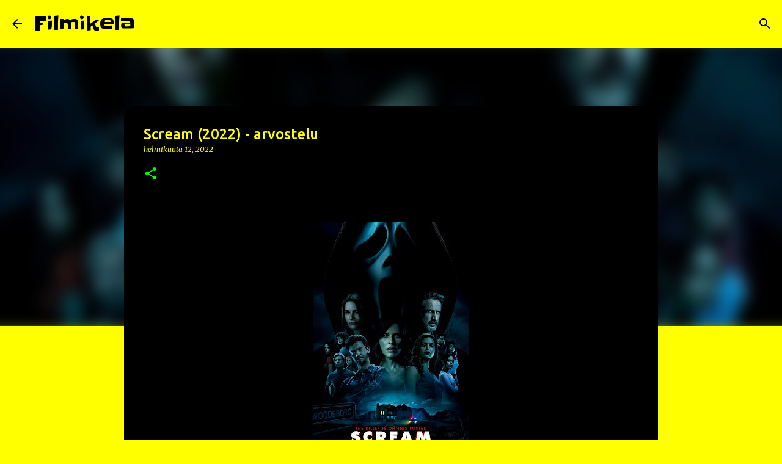

--- FILE ---
content_type: text/html; charset=UTF-8
request_url: https://www.filmikela.com/2022/02/scream-2022-arvostelu.html
body_size: 27080
content:
<!DOCTYPE html>
<html dir='ltr' lang='fi'>
<head>
<meta content='width=device-width, initial-scale=1' name='viewport'/>
<title>Scream (2022) - arvostelu</title>
<meta content='text/html; charset=UTF-8' http-equiv='Content-Type'/>
<!-- Chrome, Firefox OS and Opera -->
<meta content='#ffff00' name='theme-color'/>
<!-- Windows Phone -->
<meta content='#ffff00' name='msapplication-navbutton-color'/>
<meta content='blogger' name='generator'/>
<link href='https://www.filmikela.com/favicon.ico' rel='icon' type='image/x-icon'/>
<link href='https://www.filmikela.com/2022/02/scream-2022-arvostelu.html' rel='canonical'/>
<link rel="alternate" type="application/atom+xml" title="Filmikela - Atom" href="https://www.filmikela.com/feeds/posts/default" />
<link rel="alternate" type="application/rss+xml" title="Filmikela - RSS" href="https://www.filmikela.com/feeds/posts/default?alt=rss" />
<link rel="service.post" type="application/atom+xml" title="Filmikela - Atom" href="https://www.blogger.com/feeds/8100780712142111810/posts/default" />

<link rel="alternate" type="application/atom+xml" title="Filmikela - Atom" href="https://www.filmikela.com/feeds/2071737525986106834/comments/default" />
<!--Can't find substitution for tag [blog.ieCssRetrofitLinks]-->
<link href='https://blogger.googleusercontent.com/img/a/AVvXsEgtZOsR82_LF6yJoCyjq1yy45ac6jFtJEN8Sq_vCuvlMKcw9cQcFJIrrawCmVmKcRvVPU5Q2b6b4szqWPX058r2u0ahxSqvnmCkQU-GQ9k_UJiCw_t4_U42K9U4d5Zy9ZWsSTxgV5HnaIHj7oJkj6SfwCKIt6Xn6A7ycv2f-Q08NZopU_IuUkXcjEvADA=w256-h400' rel='image_src'/>
<meta content='https://www.filmikela.com/2022/02/scream-2022-arvostelu.html' property='og:url'/>
<meta content='Scream (2022) - arvostelu' property='og:title'/>
<meta content='Elokuva- ja sarja-arvosteluja sekä uusista tulokkaista, että vanhemmista klassikoista.' property='og:description'/>
<meta content='https://blogger.googleusercontent.com/img/a/AVvXsEgtZOsR82_LF6yJoCyjq1yy45ac6jFtJEN8Sq_vCuvlMKcw9cQcFJIrrawCmVmKcRvVPU5Q2b6b4szqWPX058r2u0ahxSqvnmCkQU-GQ9k_UJiCw_t4_U42K9U4d5Zy9ZWsSTxgV5HnaIHj7oJkj6SfwCKIt6Xn6A7ycv2f-Q08NZopU_IuUkXcjEvADA=w1200-h630-p-k-no-nu' property='og:image'/>
<style type='text/css'>@font-face{font-family:'Merriweather';font-style:italic;font-weight:300;font-stretch:100%;font-display:swap;src:url(//fonts.gstatic.com/s/merriweather/v33/u-4c0qyriQwlOrhSvowK_l5-eTxCVx0ZbwLvKH2Gk9hLmp0v5yA-xXPqCzLvF-adrHOg7iDTFw.woff2)format('woff2');unicode-range:U+0460-052F,U+1C80-1C8A,U+20B4,U+2DE0-2DFF,U+A640-A69F,U+FE2E-FE2F;}@font-face{font-family:'Merriweather';font-style:italic;font-weight:300;font-stretch:100%;font-display:swap;src:url(//fonts.gstatic.com/s/merriweather/v33/u-4c0qyriQwlOrhSvowK_l5-eTxCVx0ZbwLvKH2Gk9hLmp0v5yA-xXPqCzLvF--drHOg7iDTFw.woff2)format('woff2');unicode-range:U+0301,U+0400-045F,U+0490-0491,U+04B0-04B1,U+2116;}@font-face{font-family:'Merriweather';font-style:italic;font-weight:300;font-stretch:100%;font-display:swap;src:url(//fonts.gstatic.com/s/merriweather/v33/u-4c0qyriQwlOrhSvowK_l5-eTxCVx0ZbwLvKH2Gk9hLmp0v5yA-xXPqCzLvF-SdrHOg7iDTFw.woff2)format('woff2');unicode-range:U+0102-0103,U+0110-0111,U+0128-0129,U+0168-0169,U+01A0-01A1,U+01AF-01B0,U+0300-0301,U+0303-0304,U+0308-0309,U+0323,U+0329,U+1EA0-1EF9,U+20AB;}@font-face{font-family:'Merriweather';font-style:italic;font-weight:300;font-stretch:100%;font-display:swap;src:url(//fonts.gstatic.com/s/merriweather/v33/u-4c0qyriQwlOrhSvowK_l5-eTxCVx0ZbwLvKH2Gk9hLmp0v5yA-xXPqCzLvF-WdrHOg7iDTFw.woff2)format('woff2');unicode-range:U+0100-02BA,U+02BD-02C5,U+02C7-02CC,U+02CE-02D7,U+02DD-02FF,U+0304,U+0308,U+0329,U+1D00-1DBF,U+1E00-1E9F,U+1EF2-1EFF,U+2020,U+20A0-20AB,U+20AD-20C0,U+2113,U+2C60-2C7F,U+A720-A7FF;}@font-face{font-family:'Merriweather';font-style:italic;font-weight:300;font-stretch:100%;font-display:swap;src:url(//fonts.gstatic.com/s/merriweather/v33/u-4c0qyriQwlOrhSvowK_l5-eTxCVx0ZbwLvKH2Gk9hLmp0v5yA-xXPqCzLvF-udrHOg7iA.woff2)format('woff2');unicode-range:U+0000-00FF,U+0131,U+0152-0153,U+02BB-02BC,U+02C6,U+02DA,U+02DC,U+0304,U+0308,U+0329,U+2000-206F,U+20AC,U+2122,U+2191,U+2193,U+2212,U+2215,U+FEFF,U+FFFD;}@font-face{font-family:'Merriweather';font-style:italic;font-weight:400;font-stretch:100%;font-display:swap;src:url(//fonts.gstatic.com/s/merriweather/v33/u-4c0qyriQwlOrhSvowK_l5-eTxCVx0ZbwLvKH2Gk9hLmp0v5yA-xXPqCzLvF-adrHOg7iDTFw.woff2)format('woff2');unicode-range:U+0460-052F,U+1C80-1C8A,U+20B4,U+2DE0-2DFF,U+A640-A69F,U+FE2E-FE2F;}@font-face{font-family:'Merriweather';font-style:italic;font-weight:400;font-stretch:100%;font-display:swap;src:url(//fonts.gstatic.com/s/merriweather/v33/u-4c0qyriQwlOrhSvowK_l5-eTxCVx0ZbwLvKH2Gk9hLmp0v5yA-xXPqCzLvF--drHOg7iDTFw.woff2)format('woff2');unicode-range:U+0301,U+0400-045F,U+0490-0491,U+04B0-04B1,U+2116;}@font-face{font-family:'Merriweather';font-style:italic;font-weight:400;font-stretch:100%;font-display:swap;src:url(//fonts.gstatic.com/s/merriweather/v33/u-4c0qyriQwlOrhSvowK_l5-eTxCVx0ZbwLvKH2Gk9hLmp0v5yA-xXPqCzLvF-SdrHOg7iDTFw.woff2)format('woff2');unicode-range:U+0102-0103,U+0110-0111,U+0128-0129,U+0168-0169,U+01A0-01A1,U+01AF-01B0,U+0300-0301,U+0303-0304,U+0308-0309,U+0323,U+0329,U+1EA0-1EF9,U+20AB;}@font-face{font-family:'Merriweather';font-style:italic;font-weight:400;font-stretch:100%;font-display:swap;src:url(//fonts.gstatic.com/s/merriweather/v33/u-4c0qyriQwlOrhSvowK_l5-eTxCVx0ZbwLvKH2Gk9hLmp0v5yA-xXPqCzLvF-WdrHOg7iDTFw.woff2)format('woff2');unicode-range:U+0100-02BA,U+02BD-02C5,U+02C7-02CC,U+02CE-02D7,U+02DD-02FF,U+0304,U+0308,U+0329,U+1D00-1DBF,U+1E00-1E9F,U+1EF2-1EFF,U+2020,U+20A0-20AB,U+20AD-20C0,U+2113,U+2C60-2C7F,U+A720-A7FF;}@font-face{font-family:'Merriweather';font-style:italic;font-weight:400;font-stretch:100%;font-display:swap;src:url(//fonts.gstatic.com/s/merriweather/v33/u-4c0qyriQwlOrhSvowK_l5-eTxCVx0ZbwLvKH2Gk9hLmp0v5yA-xXPqCzLvF-udrHOg7iA.woff2)format('woff2');unicode-range:U+0000-00FF,U+0131,U+0152-0153,U+02BB-02BC,U+02C6,U+02DA,U+02DC,U+0304,U+0308,U+0329,U+2000-206F,U+20AC,U+2122,U+2191,U+2193,U+2212,U+2215,U+FEFF,U+FFFD;}@font-face{font-family:'Merriweather';font-style:normal;font-weight:400;font-stretch:100%;font-display:swap;src:url(//fonts.gstatic.com/s/merriweather/v33/u-4D0qyriQwlOrhSvowK_l5UcA6zuSYEqOzpPe3HOZJ5eX1WtLaQwmYiScCmDxhtNOKl8yDr3icaGV31CPDaYKfFQn0.woff2)format('woff2');unicode-range:U+0460-052F,U+1C80-1C8A,U+20B4,U+2DE0-2DFF,U+A640-A69F,U+FE2E-FE2F;}@font-face{font-family:'Merriweather';font-style:normal;font-weight:400;font-stretch:100%;font-display:swap;src:url(//fonts.gstatic.com/s/merriweather/v33/u-4D0qyriQwlOrhSvowK_l5UcA6zuSYEqOzpPe3HOZJ5eX1WtLaQwmYiScCmDxhtNOKl8yDr3icaEF31CPDaYKfFQn0.woff2)format('woff2');unicode-range:U+0301,U+0400-045F,U+0490-0491,U+04B0-04B1,U+2116;}@font-face{font-family:'Merriweather';font-style:normal;font-weight:400;font-stretch:100%;font-display:swap;src:url(//fonts.gstatic.com/s/merriweather/v33/u-4D0qyriQwlOrhSvowK_l5UcA6zuSYEqOzpPe3HOZJ5eX1WtLaQwmYiScCmDxhtNOKl8yDr3icaG131CPDaYKfFQn0.woff2)format('woff2');unicode-range:U+0102-0103,U+0110-0111,U+0128-0129,U+0168-0169,U+01A0-01A1,U+01AF-01B0,U+0300-0301,U+0303-0304,U+0308-0309,U+0323,U+0329,U+1EA0-1EF9,U+20AB;}@font-face{font-family:'Merriweather';font-style:normal;font-weight:400;font-stretch:100%;font-display:swap;src:url(//fonts.gstatic.com/s/merriweather/v33/u-4D0qyriQwlOrhSvowK_l5UcA6zuSYEqOzpPe3HOZJ5eX1WtLaQwmYiScCmDxhtNOKl8yDr3icaGl31CPDaYKfFQn0.woff2)format('woff2');unicode-range:U+0100-02BA,U+02BD-02C5,U+02C7-02CC,U+02CE-02D7,U+02DD-02FF,U+0304,U+0308,U+0329,U+1D00-1DBF,U+1E00-1E9F,U+1EF2-1EFF,U+2020,U+20A0-20AB,U+20AD-20C0,U+2113,U+2C60-2C7F,U+A720-A7FF;}@font-face{font-family:'Merriweather';font-style:normal;font-weight:400;font-stretch:100%;font-display:swap;src:url(//fonts.gstatic.com/s/merriweather/v33/u-4D0qyriQwlOrhSvowK_l5UcA6zuSYEqOzpPe3HOZJ5eX1WtLaQwmYiScCmDxhtNOKl8yDr3icaFF31CPDaYKfF.woff2)format('woff2');unicode-range:U+0000-00FF,U+0131,U+0152-0153,U+02BB-02BC,U+02C6,U+02DA,U+02DC,U+0304,U+0308,U+0329,U+2000-206F,U+20AC,U+2122,U+2191,U+2193,U+2212,U+2215,U+FEFF,U+FFFD;}@font-face{font-family:'Slackey';font-style:normal;font-weight:400;font-display:swap;src:url(//fonts.gstatic.com/s/slackey/v29/N0bV2SdQO-5yM0-dGlNQJPTVkdc.woff2)format('woff2');unicode-range:U+0000-00FF,U+0131,U+0152-0153,U+02BB-02BC,U+02C6,U+02DA,U+02DC,U+0304,U+0308,U+0329,U+2000-206F,U+20AC,U+2122,U+2191,U+2193,U+2212,U+2215,U+FEFF,U+FFFD;}@font-face{font-family:'Ubuntu';font-style:normal;font-weight:400;font-display:swap;src:url(//fonts.gstatic.com/s/ubuntu/v21/4iCs6KVjbNBYlgoKcg72nU6AF7xm.woff2)format('woff2');unicode-range:U+0460-052F,U+1C80-1C8A,U+20B4,U+2DE0-2DFF,U+A640-A69F,U+FE2E-FE2F;}@font-face{font-family:'Ubuntu';font-style:normal;font-weight:400;font-display:swap;src:url(//fonts.gstatic.com/s/ubuntu/v21/4iCs6KVjbNBYlgoKew72nU6AF7xm.woff2)format('woff2');unicode-range:U+0301,U+0400-045F,U+0490-0491,U+04B0-04B1,U+2116;}@font-face{font-family:'Ubuntu';font-style:normal;font-weight:400;font-display:swap;src:url(//fonts.gstatic.com/s/ubuntu/v21/4iCs6KVjbNBYlgoKcw72nU6AF7xm.woff2)format('woff2');unicode-range:U+1F00-1FFF;}@font-face{font-family:'Ubuntu';font-style:normal;font-weight:400;font-display:swap;src:url(//fonts.gstatic.com/s/ubuntu/v21/4iCs6KVjbNBYlgoKfA72nU6AF7xm.woff2)format('woff2');unicode-range:U+0370-0377,U+037A-037F,U+0384-038A,U+038C,U+038E-03A1,U+03A3-03FF;}@font-face{font-family:'Ubuntu';font-style:normal;font-weight:400;font-display:swap;src:url(//fonts.gstatic.com/s/ubuntu/v21/4iCs6KVjbNBYlgoKcQ72nU6AF7xm.woff2)format('woff2');unicode-range:U+0100-02BA,U+02BD-02C5,U+02C7-02CC,U+02CE-02D7,U+02DD-02FF,U+0304,U+0308,U+0329,U+1D00-1DBF,U+1E00-1E9F,U+1EF2-1EFF,U+2020,U+20A0-20AB,U+20AD-20C0,U+2113,U+2C60-2C7F,U+A720-A7FF;}@font-face{font-family:'Ubuntu';font-style:normal;font-weight:400;font-display:swap;src:url(//fonts.gstatic.com/s/ubuntu/v21/4iCs6KVjbNBYlgoKfw72nU6AFw.woff2)format('woff2');unicode-range:U+0000-00FF,U+0131,U+0152-0153,U+02BB-02BC,U+02C6,U+02DA,U+02DC,U+0304,U+0308,U+0329,U+2000-206F,U+20AC,U+2122,U+2191,U+2193,U+2212,U+2215,U+FEFF,U+FFFD;}@font-face{font-family:'Ubuntu';font-style:normal;font-weight:500;font-display:swap;src:url(//fonts.gstatic.com/s/ubuntu/v21/4iCv6KVjbNBYlgoCjC3jvWyNPYZvg7UI.woff2)format('woff2');unicode-range:U+0460-052F,U+1C80-1C8A,U+20B4,U+2DE0-2DFF,U+A640-A69F,U+FE2E-FE2F;}@font-face{font-family:'Ubuntu';font-style:normal;font-weight:500;font-display:swap;src:url(//fonts.gstatic.com/s/ubuntu/v21/4iCv6KVjbNBYlgoCjC3jtGyNPYZvg7UI.woff2)format('woff2');unicode-range:U+0301,U+0400-045F,U+0490-0491,U+04B0-04B1,U+2116;}@font-face{font-family:'Ubuntu';font-style:normal;font-weight:500;font-display:swap;src:url(//fonts.gstatic.com/s/ubuntu/v21/4iCv6KVjbNBYlgoCjC3jvGyNPYZvg7UI.woff2)format('woff2');unicode-range:U+1F00-1FFF;}@font-face{font-family:'Ubuntu';font-style:normal;font-weight:500;font-display:swap;src:url(//fonts.gstatic.com/s/ubuntu/v21/4iCv6KVjbNBYlgoCjC3js2yNPYZvg7UI.woff2)format('woff2');unicode-range:U+0370-0377,U+037A-037F,U+0384-038A,U+038C,U+038E-03A1,U+03A3-03FF;}@font-face{font-family:'Ubuntu';font-style:normal;font-weight:500;font-display:swap;src:url(//fonts.gstatic.com/s/ubuntu/v21/4iCv6KVjbNBYlgoCjC3jvmyNPYZvg7UI.woff2)format('woff2');unicode-range:U+0100-02BA,U+02BD-02C5,U+02C7-02CC,U+02CE-02D7,U+02DD-02FF,U+0304,U+0308,U+0329,U+1D00-1DBF,U+1E00-1E9F,U+1EF2-1EFF,U+2020,U+20A0-20AB,U+20AD-20C0,U+2113,U+2C60-2C7F,U+A720-A7FF;}@font-face{font-family:'Ubuntu';font-style:normal;font-weight:500;font-display:swap;src:url(//fonts.gstatic.com/s/ubuntu/v21/4iCv6KVjbNBYlgoCjC3jsGyNPYZvgw.woff2)format('woff2');unicode-range:U+0000-00FF,U+0131,U+0152-0153,U+02BB-02BC,U+02C6,U+02DA,U+02DC,U+0304,U+0308,U+0329,U+2000-206F,U+20AC,U+2122,U+2191,U+2193,U+2212,U+2215,U+FEFF,U+FFFD;}@font-face{font-family:'Ubuntu';font-style:normal;font-weight:700;font-display:swap;src:url(//fonts.gstatic.com/s/ubuntu/v21/4iCv6KVjbNBYlgoCxCvjvWyNPYZvg7UI.woff2)format('woff2');unicode-range:U+0460-052F,U+1C80-1C8A,U+20B4,U+2DE0-2DFF,U+A640-A69F,U+FE2E-FE2F;}@font-face{font-family:'Ubuntu';font-style:normal;font-weight:700;font-display:swap;src:url(//fonts.gstatic.com/s/ubuntu/v21/4iCv6KVjbNBYlgoCxCvjtGyNPYZvg7UI.woff2)format('woff2');unicode-range:U+0301,U+0400-045F,U+0490-0491,U+04B0-04B1,U+2116;}@font-face{font-family:'Ubuntu';font-style:normal;font-weight:700;font-display:swap;src:url(//fonts.gstatic.com/s/ubuntu/v21/4iCv6KVjbNBYlgoCxCvjvGyNPYZvg7UI.woff2)format('woff2');unicode-range:U+1F00-1FFF;}@font-face{font-family:'Ubuntu';font-style:normal;font-weight:700;font-display:swap;src:url(//fonts.gstatic.com/s/ubuntu/v21/4iCv6KVjbNBYlgoCxCvjs2yNPYZvg7UI.woff2)format('woff2');unicode-range:U+0370-0377,U+037A-037F,U+0384-038A,U+038C,U+038E-03A1,U+03A3-03FF;}@font-face{font-family:'Ubuntu';font-style:normal;font-weight:700;font-display:swap;src:url(//fonts.gstatic.com/s/ubuntu/v21/4iCv6KVjbNBYlgoCxCvjvmyNPYZvg7UI.woff2)format('woff2');unicode-range:U+0100-02BA,U+02BD-02C5,U+02C7-02CC,U+02CE-02D7,U+02DD-02FF,U+0304,U+0308,U+0329,U+1D00-1DBF,U+1E00-1E9F,U+1EF2-1EFF,U+2020,U+20A0-20AB,U+20AD-20C0,U+2113,U+2C60-2C7F,U+A720-A7FF;}@font-face{font-family:'Ubuntu';font-style:normal;font-weight:700;font-display:swap;src:url(//fonts.gstatic.com/s/ubuntu/v21/4iCv6KVjbNBYlgoCxCvjsGyNPYZvgw.woff2)format('woff2');unicode-range:U+0000-00FF,U+0131,U+0152-0153,U+02BB-02BC,U+02C6,U+02DA,U+02DC,U+0304,U+0308,U+0329,U+2000-206F,U+20AC,U+2122,U+2191,U+2193,U+2212,U+2215,U+FEFF,U+FFFD;}</style>
<style id='page-skin-1' type='text/css'><!--
/*! normalize.css v8.0.0 | MIT License | github.com/necolas/normalize.css */html{line-height:1.15;-webkit-text-size-adjust:100%}body{margin:0}h1{font-size:2em;margin:.67em 0}hr{box-sizing:content-box;height:0;overflow:visible}pre{font-family:monospace,monospace;font-size:1em}a{background-color:transparent}abbr[title]{border-bottom:none;text-decoration:underline;text-decoration:underline dotted}b,strong{font-weight:bolder}code,kbd,samp{font-family:monospace,monospace;font-size:1em}small{font-size:80%}sub,sup{font-size:75%;line-height:0;position:relative;vertical-align:baseline}sub{bottom:-0.25em}sup{top:-0.5em}img{border-style:none}button,input,optgroup,select,textarea{font-family:inherit;font-size:100%;line-height:1.15;margin:0}button,input{overflow:visible}button,select{text-transform:none}button,[type="button"],[type="reset"],[type="submit"]{-webkit-appearance:button}button::-moz-focus-inner,[type="button"]::-moz-focus-inner,[type="reset"]::-moz-focus-inner,[type="submit"]::-moz-focus-inner{border-style:none;padding:0}button:-moz-focusring,[type="button"]:-moz-focusring,[type="reset"]:-moz-focusring,[type="submit"]:-moz-focusring{outline:1px dotted ButtonText}fieldset{padding:.35em .75em .625em}legend{box-sizing:border-box;color:inherit;display:table;max-width:100%;padding:0;white-space:normal}progress{vertical-align:baseline}textarea{overflow:auto}[type="checkbox"],[type="radio"]{box-sizing:border-box;padding:0}[type="number"]::-webkit-inner-spin-button,[type="number"]::-webkit-outer-spin-button{height:auto}[type="search"]{-webkit-appearance:textfield;outline-offset:-2px}[type="search"]::-webkit-search-decoration{-webkit-appearance:none}::-webkit-file-upload-button{-webkit-appearance:button;font:inherit}details{display:block}summary{display:list-item}template{display:none}[hidden]{display:none}
/*!************************************************
* Blogger Template Style
* Name: Emporio
**************************************************/
body{
word-wrap:break-word;
overflow-wrap:break-word;
word-break:break-word
}
.hidden{
display:none
}
.invisible{
visibility:hidden
}
.container:after,.float-container:after{
clear:both;
content:"";
display:table
}
.clearboth{
clear:both
}
#comments .comment .comment-actions,.subscribe-popup .FollowByEmail .follow-by-email-submit{
background:transparent;
border:0;
box-shadow:none;
color:#000000;
cursor:pointer;
font-size:14px;
font-weight:700;
outline:none;
text-decoration:none;
text-transform:uppercase;
width:auto
}
.dim-overlay{
height:100vh;
left:0;
position:fixed;
top:0;
width:100%
}
#sharing-dim-overlay{
background-color:transparent
}
input::-ms-clear{
display:none
}
.blogger-logo,.svg-icon-24.blogger-logo{
fill:#ff9800;
opacity:1
}
.skip-navigation{
background-color:#fff;
box-sizing:border-box;
color:#000;
display:block;
height:0;
left:0;
line-height:50px;
overflow:hidden;
padding-top:0;
position:fixed;
text-align:center;
top:0;
-webkit-transition:box-shadow .3s,height .3s,padding-top .3s;
transition:box-shadow .3s,height .3s,padding-top .3s;
width:100%;
z-index:900
}
.skip-navigation:focus{
box-shadow:0 4px 5px 0 rgba(0,0,0,.14),0 1px 10px 0 rgba(0,0,0,.12),0 2px 4px -1px rgba(0,0,0,.2);
height:50px
}
#main{
outline:none
}
.main-heading{
clip:rect(1px,1px,1px,1px);
border:0;
height:1px;
overflow:hidden;
padding:0;
position:absolute;
width:1px
}
.Attribution{
margin-top:1em;
text-align:center
}
.Attribution .blogger img,.Attribution .blogger svg{
vertical-align:bottom
}
.Attribution .blogger img{
margin-right:.5em
}
.Attribution div{
line-height:24px;
margin-top:.5em
}
.Attribution .copyright,.Attribution .image-attribution{
font-size:.7em;
margin-top:1.5em
}
.bg-photo{
background-attachment:scroll!important
}
body .CSS_LIGHTBOX{
z-index:900
}
.extendable .show-less,.extendable .show-more{
border-color:#000000;
color:#000000;
margin-top:8px
}
.extendable .show-less.hidden,.extendable .show-more.hidden,.inline-ad{
display:none
}
.inline-ad{
max-width:100%;
overflow:hidden
}
.adsbygoogle{
display:block
}
#cookieChoiceInfo{
bottom:0;
top:auto
}
iframe.b-hbp-video{
border:0
}
.post-body iframe{
max-width:100%
}
.post-body a[imageanchor="1"]{
display:inline-block
}
.byline{
margin-right:1em
}
.byline:last-child{
margin-right:0
}
.link-copied-dialog{
max-width:520px;
outline:0
}
.link-copied-dialog .modal-dialog-buttons{
margin-top:8px
}
.link-copied-dialog .goog-buttonset-default{
background:transparent;
border:0
}
.link-copied-dialog .goog-buttonset-default:focus{
outline:0
}
.paging-control-container{
margin-bottom:16px
}
.paging-control-container .paging-control{
display:inline-block
}
.paging-control-container .comment-range-text:after,.paging-control-container .paging-control{
color:#000000
}
.paging-control-container .comment-range-text,.paging-control-container .paging-control{
margin-right:8px
}
.paging-control-container .comment-range-text:after,.paging-control-container .paging-control:after{
padding-left:8px;
content:"\b7";
cursor:default;
pointer-events:none
}
.paging-control-container .comment-range-text:last-child:after,.paging-control-container .paging-control:last-child:after{
content:none
}
.byline.reactions iframe{
height:20px
}
.b-notification{
background-color:#fff;
border-bottom:1px solid #000;
box-sizing:border-box;
color:#000;
padding:16px 32px;
text-align:center
}
.b-notification.visible{
-webkit-transition:margin-top .3s cubic-bezier(.4,0,.2,1);
transition:margin-top .3s cubic-bezier(.4,0,.2,1)
}
.b-notification.invisible{
position:absolute
}
.b-notification-close{
position:absolute;
right:8px;
top:8px
}
.no-posts-message{
line-height:40px;
text-align:center
}
@media screen and (max-width:745px){
body.item-view .post-body a[imageanchor="1"][style*="float: left;"],body.item-view .post-body a[imageanchor="1"][style*="float: right;"]{
clear:none!important;
float:none!important
}
body.item-view .post-body a[imageanchor="1"] img{
display:block;
height:auto;
margin:0 auto
}
body.item-view .post-body>.separator:first-child>a[imageanchor="1"]:first-child{
margin-top:20px
}
.post-body a[imageanchor]{
display:block
}
body.item-view .post-body a[imageanchor="1"]{
margin-left:0!important;
margin-right:0!important
}
body.item-view .post-body a[imageanchor="1"]+a[imageanchor="1"]{
margin-top:16px
}
}
.item-control{
display:none
}
#comments{
border-top:1px dashed rgba(0,0,0,.54);
margin-top:20px;
padding:20px
}
#comments .comment-thread ol{
padding-left:0;
margin:0;
padding-left:0
}
#comments .comment .comment-replybox-single,#comments .comment-thread .comment-replies{
margin-left:60px
}
#comments .comment-thread .thread-count{
display:none
}
#comments .comment{
list-style-type:none;
padding:0 0 30px;
position:relative
}
#comments .comment .comment{
padding-bottom:8px
}
.comment .avatar-image-container{
position:absolute
}
.comment .avatar-image-container img{
border-radius:50%
}
.avatar-image-container svg,.comment .avatar-image-container .avatar-icon{
fill:#00ff00;
border:1px solid #00ff00;
border-radius:50%;
box-sizing:border-box;
height:35px;
margin:0;
padding:7px;
width:35px
}
.comment .comment-block{
margin-left:60px;
margin-top:10px;
padding-bottom:0
}
#comments .comment-author-header-wrapper{
margin-left:40px
}
#comments .comment .thread-expanded .comment-block{
padding-bottom:20px
}
#comments .comment .comment-header .user,#comments .comment .comment-header .user a{
color:#ffff00;
font-style:normal;
font-weight:700
}
#comments .comment .comment-actions{
bottom:0;
margin-bottom:15px;
position:absolute
}
#comments .comment .comment-actions>*{
margin-right:8px
}
#comments .comment .comment-header .datetime{
margin-left:8px;
bottom:0;
display:inline-block;
font-size:13px;
font-style:italic
}
#comments .comment .comment-footer .comment-timestamp a,#comments .comment .comment-header .datetime,#comments .comment .comment-header .datetime a{
color:rgba(255,255,0,.54)
}
#comments .comment .comment-content,.comment .comment-body{
margin-top:12px;
word-break:break-word
}
.comment-body{
margin-bottom:12px
}
#comments.embed[data-num-comments="0"]{
border:0;
margin-top:0;
padding-top:0
}
#comment-editor-src,#comments.embed[data-num-comments="0"] #comment-post-message,#comments.embed[data-num-comments="0"] div.comment-form>p,#comments.embed[data-num-comments="0"] p.comment-footer{
display:none
}
.comments .comments-content .loadmore.loaded{
max-height:0;
opacity:0;
overflow:hidden
}
.extendable .remaining-items{
height:0;
overflow:hidden;
-webkit-transition:height .3s cubic-bezier(.4,0,.2,1);
transition:height .3s cubic-bezier(.4,0,.2,1)
}
.extendable .remaining-items.expanded{
height:auto
}
.svg-icon-24,.svg-icon-24-button{
cursor:pointer;
height:24px;
min-width:24px;
width:24px
}
.touch-icon{
margin:-12px;
padding:12px
}
.touch-icon:active,.touch-icon:focus{
background-color:hsla(0,0%,60%,.4);
border-radius:50%
}
svg:not(:root).touch-icon{
overflow:visible
}
html[dir=rtl] .rtl-reversible-icon{
-webkit-transform:scaleX(-1);
transform:scaleX(-1)
}
.svg-icon-24-button,.touch-icon-button{
background:transparent;
border:0;
margin:0;
outline:none;
padding:0
}
.touch-icon-button .touch-icon:active,.touch-icon-button .touch-icon:focus{
background-color:transparent
}
.touch-icon-button:active .touch-icon,.touch-icon-button:focus .touch-icon{
background-color:hsla(0,0%,60%,.4);
border-radius:50%
}
.Profile .default-avatar-wrapper .avatar-icon{
fill:#00ff00;
border:1px solid #00ff00;
border-radius:50%;
box-sizing:border-box;
margin:0
}
.Profile .individual .default-avatar-wrapper .avatar-icon{
padding:25px
}
.Profile .individual .avatar-icon,.Profile .individual .profile-img{
height:90px;
width:90px
}
.Profile .team .default-avatar-wrapper .avatar-icon{
padding:8px
}
.Profile .team .avatar-icon,.Profile .team .default-avatar-wrapper,.Profile .team .profile-img{
height:40px;
width:40px
}
.snippet-container{
margin:0;
overflow:hidden;
position:relative
}
.snippet-fade{
right:0;
bottom:0;
box-sizing:border-box;
position:absolute;
width:96px
}
.snippet-fade:after{
content:"\2026";
float:right
}
.centered-top-container.sticky{
left:0;
position:fixed;
right:0;
top:0;
-webkit-transition-duration:.2s;
transition-duration:.2s;
-webkit-transition-property:opacity,-webkit-transform;
transition-property:opacity,-webkit-transform;
transition-property:transform,opacity;
transition-property:transform,opacity,-webkit-transform;
-webkit-transition-timing-function:cubic-bezier(.4,0,.2,1);
transition-timing-function:cubic-bezier(.4,0,.2,1);
width:auto;
z-index:8
}
.centered-top-placeholder{
display:none
}
.collapsed-header .centered-top-placeholder{
display:block
}
.centered-top-container .Header .replaced h1,.centered-top-placeholder .Header .replaced h1{
display:none
}
.centered-top-container.sticky .Header .replaced h1{
display:block
}
.centered-top-container.sticky .Header .header-widget{
background:none
}
.centered-top-container.sticky .Header .header-image-wrapper{
display:none
}
.centered-top-container img,.centered-top-placeholder img{
max-width:100%
}
.collapsible{
-webkit-transition:height .3s cubic-bezier(.4,0,.2,1);
transition:height .3s cubic-bezier(.4,0,.2,1)
}
.collapsible,.collapsible>summary{
display:block;
overflow:hidden
}
.collapsible>:not(summary){
display:none
}
.collapsible[open]>:not(summary){
display:block
}
.collapsible:focus,.collapsible>summary:focus{
outline:none
}
.collapsible>summary{
cursor:pointer;
display:block;
padding:0
}
.collapsible:focus>summary,.collapsible>summary:focus{
background-color:transparent
}
.collapsible>summary::-webkit-details-marker{
display:none
}
.collapsible-title{
-webkit-box-align:center;
align-items:center;
display:-webkit-box;
display:flex
}
.collapsible-title .title{
-webkit-box-flex:1;
-webkit-box-ordinal-group:1;
flex:1 1 auto;
order:0;
overflow:hidden;
text-overflow:ellipsis;
white-space:nowrap
}
.collapsible-title .chevron-down,.collapsible[open] .collapsible-title .chevron-up{
display:block
}
.collapsible-title .chevron-up,.collapsible[open] .collapsible-title .chevron-down{
display:none
}
.flat-button{
border-radius:2px;
font-weight:700;
margin:-8px;
padding:8px;
text-transform:uppercase
}
.flat-button,.flat-icon-button{
cursor:pointer;
display:inline-block
}
.flat-icon-button{
background:transparent;
border:0;
box-sizing:content-box;
line-height:0;
margin:-12px;
outline:none;
padding:12px
}
.flat-icon-button,.flat-icon-button .splash-wrapper{
border-radius:50%
}
.flat-icon-button .splash.animate{
-webkit-animation-duration:.3s;
animation-duration:.3s
}
body#layout .bg-photo,body#layout .bg-photo-overlay{
display:none
}
body#layout .centered{
max-width:954px
}
body#layout .navigation{
display:none
}
body#layout .sidebar-container{
display:inline-block;
width:40%
}
body#layout .hamburger-menu,body#layout .search{
display:none
}
.overflowable-container{
max-height:44px;
overflow:hidden;
position:relative
}
.overflow-button{
cursor:pointer
}
#overflowable-dim-overlay{
background:transparent
}
.overflow-popup{
background-color:#ffff00;
box-shadow:0 2px 2px 0 rgba(0,0,0,.14),0 3px 1px -2px rgba(0,0,0,.2),0 1px 5px 0 rgba(0,0,0,.12);
left:0;
max-width:calc(100% - 32px);
position:absolute;
top:0;
visibility:hidden;
z-index:101
}
.overflow-popup ul{
list-style:none
}
.overflow-popup .tabs li,.overflow-popup li{
display:block;
height:auto
}
.overflow-popup .tabs li{
padding-left:0;
padding-right:0
}
.overflow-button.hidden,.overflow-popup .tabs li.hidden,.overflow-popup li.hidden,.widget.Sharing .sharing-button{
display:none
}
.widget.Sharing .sharing-buttons li{
padding:0
}
.widget.Sharing .sharing-buttons li span{
display:none
}
.post-share-buttons{
position:relative
}
.sharing-open.touch-icon-button:active .touch-icon,.sharing-open.touch-icon-button:focus .touch-icon{
background-color:transparent
}
.share-buttons{
background-color:#ffff00;
border-radius:2px;
box-shadow:0 2px 2px 0 rgba(0,0,0,.14),0 3px 1px -2px rgba(0,0,0,.2),0 1px 5px 0 rgba(0,0,0,.12);
color:#000000;
list-style:none;
margin:0;
min-width:200px;
padding:8px 0;
position:absolute;
top:-11px;
z-index:101
}
.share-buttons.hidden{
display:none
}
.sharing-button{
background:transparent;
border:0;
cursor:pointer;
margin:0;
outline:none;
padding:0
}
.share-buttons li{
height:48px;
margin:0
}
.share-buttons li:last-child{
margin-bottom:0
}
.share-buttons li .sharing-platform-button{
box-sizing:border-box;
cursor:pointer;
display:block;
height:100%;
margin-bottom:0;
padding:0 16px;
position:relative;
width:100%
}
.share-buttons li .sharing-platform-button:focus,.share-buttons li .sharing-platform-button:hover{
background-color:hsla(0,0%,50%,.1);
outline:none
}
.share-buttons li svg[class*=" sharing-"],.share-buttons li svg[class^=sharing-]{
position:absolute;
top:10px
}
.share-buttons li span.sharing-platform-button{
position:relative;
top:0
}
.share-buttons li .platform-sharing-text{
margin-left:56px;
display:block;
font-size:16px;
line-height:48px;
white-space:nowrap
}
.sidebar-container{
-webkit-overflow-scrolling:touch;
background-color:#000000;
max-width:383px;
overflow-y:auto;
-webkit-transition-duration:.3s;
transition-duration:.3s;
-webkit-transition-property:-webkit-transform;
transition-property:-webkit-transform;
transition-property:transform;
transition-property:transform,-webkit-transform;
-webkit-transition-timing-function:cubic-bezier(0,0,.2,1);
transition-timing-function:cubic-bezier(0,0,.2,1);
width:383px;
z-index:101
}
.sidebar-container .navigation{
line-height:0;
padding:16px
}
.sidebar-container .sidebar-back{
cursor:pointer
}
.sidebar-container .widget{
background:none;
margin:0 16px;
padding:16px 0
}
.sidebar-container .widget .title{
color:#ffff00;
margin:0
}
.sidebar-container .widget ul{
list-style:none;
margin:0;
padding:0
}
.sidebar-container .widget ul ul{
margin-left:1em
}
.sidebar-container .widget li{
font-size:16px;
line-height:normal
}
.sidebar-container .widget+.widget{
border-top:1px solid #ffff00
}
.BlogArchive li{
margin:16px 0
}
.BlogArchive li:last-child{
margin-bottom:0
}
.Label li a{
display:inline-block
}
.BlogArchive .post-count,.Label .label-count{
margin-left:.25em;
float:right
}
.BlogArchive .post-count:before,.Label .label-count:before{
content:"("
}
.BlogArchive .post-count:after,.Label .label-count:after{
content:")"
}
.widget.Translate .skiptranslate>div{
display:block!important
}
.widget.Profile .profile-link{
display:-webkit-box;
display:flex
}
.widget.Profile .team-member .default-avatar-wrapper,.widget.Profile .team-member .profile-img{
-webkit-box-flex:0;
margin-right:1em;
flex:0 0 auto
}
.widget.Profile .individual .profile-link{
-webkit-box-orient:vertical;
-webkit-box-direction:normal;
flex-direction:column
}
.widget.Profile .team .profile-link .profile-name{
-webkit-box-flex:1;
align-self:center;
display:block;
flex:1 1 auto
}
.dim-overlay{
background-color:rgba(0,0,0,.54)
}
body.sidebar-visible{
overflow-y:hidden
}
@media screen and (max-width:846px){
.sidebar-container{
bottom:0;
left:auto;
position:fixed;
right:0;
top:0
}
.sidebar-container.sidebar-invisible{
-webkit-transform:translateX(100%);
transform:translateX(100%);
-webkit-transition-timing-function:cubic-bezier(.4,0,.6,1);
transition-timing-function:cubic-bezier(.4,0,.6,1)
}
}
.dialog{
background:#000000;
box-shadow:0 2px 2px 0 rgba(0,0,0,.14),0 3px 1px -2px rgba(0,0,0,.2),0 1px 5px 0 rgba(0,0,0,.12);
box-sizing:border-box;
color:#ffff00;
padding:30px;
position:fixed;
text-align:center;
width:calc(100% - 24px);
z-index:101
}
.dialog input[type=email],.dialog input[type=text]{
background-color:transparent;
border:0;
border-bottom:1px solid rgba(255,255,0,.12);
color:#ffff00;
display:block;
font-family:Ubuntu, sans-serif;
font-size:16px;
line-height:24px;
margin:auto;
outline:none;
padding-bottom:7px;
text-align:center;
width:100%
}
.dialog input[type=email]::-webkit-input-placeholder,.dialog input[type=text]::-webkit-input-placeholder{
color:rgba(255,255,0,.5)
}
.dialog input[type=email]::-moz-placeholder,.dialog input[type=text]::-moz-placeholder{
color:rgba(255,255,0,.5)
}
.dialog input[type=email]:-ms-input-placeholder,.dialog input[type=text]:-ms-input-placeholder{
color:rgba(255,255,0,.5)
}
.dialog input[type=email]::-ms-input-placeholder,.dialog input[type=text]::-ms-input-placeholder{
color:rgba(255,255,0,.5)
}
.dialog input[type=email]::placeholder,.dialog input[type=text]::placeholder{
color:rgba(255,255,0,.5)
}
.dialog input[type=email]:focus,.dialog input[type=text]:focus{
border-bottom:2px solid #00ff00;
padding-bottom:6px
}
.dialog input.no-cursor{
color:transparent;
text-shadow:0 0 0 #ffff00
}
.dialog input.no-cursor:focus{
outline:none
}
.dialog input[type=submit]{
font-family:Ubuntu, sans-serif
}
.dialog .goog-buttonset-default{
color:#00ff00
}
.loading-spinner-large{
-webkit-animation:mspin-rotate 1568.63ms linear infinite;
animation:mspin-rotate 1568.63ms linear infinite;
height:48px;
overflow:hidden;
position:absolute;
width:48px;
z-index:200
}
.loading-spinner-large>div{
-webkit-animation:mspin-revrot 5332ms steps(4) infinite;
animation:mspin-revrot 5332ms steps(4) infinite
}
.loading-spinner-large>div>div{
-webkit-animation:mspin-singlecolor-large-film 1333ms steps(81) infinite;
animation:mspin-singlecolor-large-film 1333ms steps(81) infinite;
background-size:100%;
height:48px;
width:3888px
}
.mspin-black-large>div>div,.mspin-grey_54-large>div>div{
background-image:url(https://www.blogblog.com/indie/mspin_black_large.svg)
}
.mspin-white-large>div>div{
background-image:url(https://www.blogblog.com/indie/mspin_white_large.svg)
}
.mspin-grey_54-large{
opacity:.54
}
@-webkit-keyframes mspin-singlecolor-large-film{
0%{
-webkit-transform:translateX(0);
transform:translateX(0)
}
to{
-webkit-transform:translateX(-3888px);
transform:translateX(-3888px)
}
}
@keyframes mspin-singlecolor-large-film{
0%{
-webkit-transform:translateX(0);
transform:translateX(0)
}
to{
-webkit-transform:translateX(-3888px);
transform:translateX(-3888px)
}
}
@-webkit-keyframes mspin-rotate{
0%{
-webkit-transform:rotate(0deg);
transform:rotate(0deg)
}
to{
-webkit-transform:rotate(1turn);
transform:rotate(1turn)
}
}
@keyframes mspin-rotate{
0%{
-webkit-transform:rotate(0deg);
transform:rotate(0deg)
}
to{
-webkit-transform:rotate(1turn);
transform:rotate(1turn)
}
}
@-webkit-keyframes mspin-revrot{
0%{
-webkit-transform:rotate(0deg);
transform:rotate(0deg)
}
to{
-webkit-transform:rotate(-1turn);
transform:rotate(-1turn)
}
}
@keyframes mspin-revrot{
0%{
-webkit-transform:rotate(0deg);
transform:rotate(0deg)
}
to{
-webkit-transform:rotate(-1turn);
transform:rotate(-1turn)
}
}
.subscribe-popup{
max-width:364px
}
.subscribe-popup h3{
color:#ffff00;
font-size:1.8em;
margin-top:0
}
.subscribe-popup .FollowByEmail h3{
display:none
}
.subscribe-popup .FollowByEmail .follow-by-email-submit{
color:#00ff00;
display:inline-block;
margin:24px auto 0;
white-space:normal;
width:auto
}
.subscribe-popup .FollowByEmail .follow-by-email-submit:disabled{
cursor:default;
opacity:.3
}
@media (max-width:800px){
.blog-name div.widget.Subscribe{
margin-bottom:16px
}
body.item-view .blog-name div.widget.Subscribe{
margin:8px auto 16px;
width:100%
}
}
.sidebar-container .svg-icon-24{
fill:#00ff00
}
.centered-top .svg-icon-24{
fill:#000000
}
.centered-bottom .svg-icon-24.touch-icon,.centered-bottom a .svg-icon-24,.centered-bottom button .svg-icon-24{
fill:#000000
}
.post-wrapper .svg-icon-24.touch-icon,.post-wrapper a .svg-icon-24,.post-wrapper button .svg-icon-24{
fill:#00ff00
}
.centered-bottom .share-buttons .svg-icon-24,.share-buttons .svg-icon-24{
fill:#000000
}
.svg-icon-24.hamburger-menu{
fill:#000000
}
body#layout .page_body{
padding:0;
position:relative;
top:0
}
body#layout .page{
display:inline-block;
left:inherit;
position:relative;
vertical-align:top;
width:540px
}
body{
background:#f7f7f7 none no-repeat scroll center center;
background-color:#ffff00;
background-size:cover;
font:400 16px Ubuntu, sans-serif;
margin:0;
min-height:100vh
}
body,h3,h3.title{
color:#ffff00
}
.post-wrapper .post-title,.post-wrapper .post-title a,.post-wrapper .post-title a:hover,.post-wrapper .post-title a:visited{
color:#ffff00
}
a{
color:#000000;
text-decoration:none
}
a:visited{
color:#ff00ff
}
a:hover{
color:#ff00ff
}
blockquote{
color:#ffff00;
font:normal normal 8px Ubuntu, sans-serif;
font-size:x-large;
font-style:italic;
font-weight:300;
text-align:center
}
.dim-overlay{
z-index:100
}
.page{
-webkit-box-orient:vertical;
-webkit-box-direction:normal;
box-sizing:border-box;
display:-webkit-box;
display:flex;
flex-direction:column;
min-height:100vh;
padding-bottom:1em
}
.page>*{
-webkit-box-flex:0;
flex:0 0 auto
}
.page>#footer{
margin-top:auto
}
.bg-photo-container{
overflow:hidden
}
.bg-photo-container,.bg-photo-container .bg-photo{
height:464px;
width:100%
}
.bg-photo-container .bg-photo{
background-position:50%;
background-size:cover;
z-index:-1
}
.centered{
margin:0 auto;
position:relative;
width:1774px
}
.centered .main,.centered .main-container{
float:left
}
.centered .main{
padding-bottom:1em
}
.centered .centered-bottom:after{
clear:both;
content:"";
display:table
}
@media (min-width:1918px){
.page_body.has-vertical-ads .centered{
width:1917px
}
}
@media (min-width:1454px) and (max-width:1774px){
.centered{
width:1310px
}
}
@media (min-width:1454px) and (max-width:1917px){
.page_body.has-vertical-ads .centered{
width:1453px
}
}
@media (max-width:1453px){
.centered{
width:846px
}
}
@media (max-width:846px){
.centered{
max-width:600px;
width:100%
}
}
.feed-view .post-wrapper.hero,.main,.main-container,.post-filter-message,.top-nav .section{
width:1376px
}
@media (min-width:1454px) and (max-width:1774px){
.feed-view .post-wrapper.hero,.main,.main-container,.post-filter-message,.top-nav .section{
width:912px
}
}
@media (min-width:1454px) and (max-width:1917px){
.feed-view .page_body.has-vertical-ads .post-wrapper.hero,.page_body.has-vertical-ads .feed-view .post-wrapper.hero,.page_body.has-vertical-ads .main,.page_body.has-vertical-ads .main-container,.page_body.has-vertical-ads .post-filter-message,.page_body.has-vertical-ads .top-nav .section{
width:912px
}
}
@media (max-width:1453px){
.feed-view .post-wrapper.hero,.main,.main-container,.post-filter-message,.top-nav .section{
width:auto
}
}
.widget .title{
font-size:18px;
line-height:28px;
margin:18px 0
}
.extendable .show-less,.extendable .show-more{
color:#000000;
cursor:pointer;
font:500 12px Ubuntu, sans-serif;
margin:0 -16px;
padding:16px;
text-transform:uppercase
}
.widget.Profile{
font:400 16px Ubuntu, sans-serif
}
.sidebar-container .widget.Profile{
padding:16px
}
.widget.Profile h2{
display:none
}
.widget.Profile .title{
margin:16px 32px
}
.widget.Profile .profile-img{
border-radius:50%
}
.widget.Profile .individual{
display:-webkit-box;
display:flex
}
.widget.Profile .individual .profile-info{
margin-left:16px;
align-self:center
}
.widget.Profile .profile-datablock{
margin-bottom:.75em;
margin-top:0
}
.widget.Profile .profile-link{
background-image:none!important;
font-family:inherit;
max-width:100%;
overflow:hidden
}
.widget.Profile .individual .profile-link{
display:block;
margin:0 -10px;
padding:0 10px
}
.widget.Profile .individual .profile-data a.profile-link.g-profile,.widget.Profile .team a.profile-link.g-profile .profile-name{
color:#ffff00;
font:normal normal 18px Slackey;
margin-bottom:.75em
}
.widget.Profile .individual .profile-data a.profile-link.g-profile{
line-height:1.25
}
.widget.Profile .individual>a:first-child{
flex-shrink:0
}
.widget.Profile dd{
margin:0
}
.widget.Profile ul{
list-style:none;
padding:0
}
.widget.Profile ul li{
margin:10px 0 30px
}
.widget.Profile .team .extendable,.widget.Profile .team .extendable .first-items,.widget.Profile .team .extendable .remaining-items{
margin:0;
max-width:100%;
padding:0
}
.widget.Profile .team-member .profile-name-container{
-webkit-box-flex:0;
flex:0 1 auto
}
.widget.Profile .team .extendable .show-less,.widget.Profile .team .extendable .show-more{
left:56px;
position:relative
}
#comments a,.post-wrapper a{
color:#00ff00
}
div.widget.Blog .blog-posts .post-outer{
border:0
}
div.widget.Blog .post-outer{
padding-bottom:0
}
.post .thumb{
float:left;
height:20%;
width:20%
}
.no-posts-message,.status-msg-body{
margin:10px 0
}
.blog-pager{
text-align:center
}
.post-title{
margin:0
}
.post-title,.post-title a{
font:normal 500 24px Ubuntu, sans-serif
}
.post-body{
display:block;
font:400 16px Merriweather, Georgia, serif;
line-height:32px;
margin:0
}
.post-body,.post-snippet{
color:#ffff00
}
.post-snippet{
font:400 14px Merriweather, Georgia, serif;
line-height:24px;
margin:8px 0;
max-height:72px
}
.post-snippet .snippet-fade{
background:-webkit-linear-gradient(left,#000000 0,#000000 20%,rgba(0, 0, 0, 0) 100%);
background:linear-gradient(to left,#000000 0,#000000 20%,rgba(0, 0, 0, 0) 100%);
bottom:0;
color:#ffff00;
position:absolute
}
.post-body img{
height:inherit;
max-width:100%
}
.byline,.byline.post-author a,.byline.post-timestamp a{
color:#ffff00;
font:italic 400 12px Merriweather, Georgia, serif
}
.byline.post-author{
text-transform:lowercase
}
.byline.post-author a{
text-transform:none
}
.item-byline .byline,.post-header .byline{
margin-right:0
}
.post-share-buttons .share-buttons{
background:#ffff00;
color:#000000;
font:400 14px Ubuntu, sans-serif
}
.tr-caption{
color:#000000;
font:400 16px Ubuntu, sans-serif;
font-size:1.1em;
font-style:italic
}
.post-filter-message{
background-color:#000000;
box-sizing:border-box;
color:#ffff00;
display:-webkit-box;
display:flex;
font:italic 400 18px Merriweather, Georgia, serif;
margin-bottom:16px;
margin-top:32px;
padding:12px 16px
}
.post-filter-message>div:first-child{
-webkit-box-flex:1;
flex:1 0 auto
}
.post-filter-message a{
padding-left:30px;
color:#000000;
color:#ffff00;
cursor:pointer;
font:500 12px Ubuntu, sans-serif;
text-transform:uppercase;
white-space:nowrap
}
.post-filter-message .search-label,.post-filter-message .search-query{
font-style:italic;
quotes:"\201c" "\201d" "\2018" "\2019"
}
.post-filter-message .search-label:before,.post-filter-message .search-query:before{
content:open-quote
}
.post-filter-message .search-label:after,.post-filter-message .search-query:after{
content:close-quote
}
#blog-pager{
margin-bottom:1em;
margin-top:2em
}
#blog-pager a{
color:#000000;
cursor:pointer;
font:500 12px Ubuntu, sans-serif;
text-transform:uppercase
}
.Label{
overflow-x:hidden
}
.Label ul{
list-style:none;
padding:0
}
.Label li{
display:inline-block;
max-width:100%;
overflow:hidden;
text-overflow:ellipsis;
white-space:nowrap
}
.Label .first-ten{
margin-top:16px
}
.Label .show-all{
border-color:#000000;
color:#000000;
cursor:pointer;
font-style:normal;
margin-top:8px;
text-transform:uppercase
}
.Label .show-all,.Label .show-all.hidden{
display:inline-block
}
.Label li a,.Label span.label-size,.byline.post-labels a{
background-color:rgba(0,255,0,.1);
border-radius:2px;
color:#00ff00;
cursor:pointer;
display:inline-block;
font:500 10.5px Ubuntu, sans-serif;
line-height:1.5;
margin:4px 4px 4px 0;
padding:4px 8px;
text-transform:uppercase;
vertical-align:middle
}
body.item-view .byline.post-labels a{
background-color:rgba(0,255,0,.1);
color:#00ff00
}
.FeaturedPost .item-thumbnail img{
max-width:100%
}
.sidebar-container .FeaturedPost .post-title a{
color:#00ff00;
font:normal normal 16px 'Trebuchet MS', Trebuchet, sans-serif
}
body.item-view .PopularPosts{
display:inline-block;
overflow-y:auto;
vertical-align:top;
width:280px
}
.PopularPosts h3.title{
font:normal normal 18px Slackey
}
.PopularPosts .post-title{
margin:0 0 16px
}
.PopularPosts .post-title a{
color:#00ff00;
font:normal normal 16px 'Trebuchet MS', Trebuchet, sans-serif;
line-height:25.714px
}
.PopularPosts .item-thumbnail{
clear:both;
height:152px;
overflow-y:hidden;
width:100%
}
.PopularPosts .item-thumbnail img{
padding:0;
width:100%
}
.PopularPosts .popular-posts-snippet{
color:#ffff00;
font:italic normal 15px 'Trebuchet MS', Trebuchet, sans-serif;
line-height:25.714px;
max-height:calc(25.714px * 4);
overflow:hidden
}
.PopularPosts .popular-posts-snippet .snippet-fade{
color:#ffff00
}
.PopularPosts .post{
margin:30px 0;
position:relative
}
.PopularPosts .post+.post{
padding-top:1em
}
.popular-posts-snippet .snippet-fade{
right:0;
background:-webkit-linear-gradient(left,#000000 0,#000000 20%,rgba(0, 0, 0, 0) 100%);
background:linear-gradient(to left,#000000 0,#000000 20%,rgba(0, 0, 0, 0) 100%);
height:25.714px;
line-height:25.714px;
position:absolute;
top:calc(25.714px * 3);
width:96px
}
.Attribution{
color:#000000
}
.Attribution a,.Attribution a:hover,.Attribution a:visited{
color:transparent
}
.Attribution svg{
fill:transparent
}
.inline-ad{
margin-bottom:16px
}
.item-view .inline-ad{
display:block
}
.vertical-ad-container{
margin-left:15px;
float:left;
min-height:1px;
width:128px
}
.item-view .vertical-ad-container{
margin-top:30px
}
.inline-ad-placeholder,.vertical-ad-placeholder{
background:#000000;
border:1px solid #000;
opacity:.9;
text-align:center;
vertical-align:middle
}
.inline-ad-placeholder span,.vertical-ad-placeholder span{
color:#ffff00;
display:block;
font-weight:700;
margin-top:290px;
text-transform:uppercase
}
.vertical-ad-placeholder{
height:600px
}
.vertical-ad-placeholder span{
margin-top:290px;
padding:0 40px
}
.inline-ad-placeholder{
height:90px
}
.inline-ad-placeholder span{
margin-top:35px
}
.centered-top-container.sticky,.sticky .centered-top{
background-color:#ffff00
}
.centered-top{
-webkit-box-align:start;
align-items:flex-start;
display:-webkit-box;
display:flex;
flex-wrap:wrap;
margin:0 auto;
max-width:1774px;
padding-top:40px
}
.page_body.has-vertical-ads .centered-top{
max-width:1917px
}
.centered-top .blog-name,.centered-top .hamburger-section,.centered-top .search{
margin-left:16px
}
.centered-top .return_link{
-webkit-box-flex:0;
-webkit-box-ordinal-group:1;
flex:0 0 auto;
height:24px;
order:0;
width:24px
}
.centered-top .blog-name{
-webkit-box-flex:1;
-webkit-box-ordinal-group:2;
flex:1 1 0;
order:1
}
.centered-top .search{
-webkit-box-flex:0;
-webkit-box-ordinal-group:3;
flex:0 0 auto;
order:2
}
.centered-top .hamburger-section{
-webkit-box-flex:0;
-webkit-box-ordinal-group:4;
display:none;
flex:0 0 auto;
order:3
}
.centered-top .subscribe-section-container{
-webkit-box-flex:1;
-webkit-box-ordinal-group:5;
flex:1 0 100%;
order:4
}
.centered-top .top-nav{
-webkit-box-flex:1;
-webkit-box-ordinal-group:6;
flex:1 0 100%;
margin-top:32px;
order:5
}
.sticky .centered-top{
-webkit-box-align:center;
align-items:center;
box-sizing:border-box;
flex-wrap:nowrap;
padding:0 16px
}
.sticky .centered-top .blog-name{
-webkit-box-flex:0;
flex:0 1 auto;
max-width:none;
min-width:0
}
.sticky .centered-top .subscribe-section-container{
border-left:1px solid #ffff00;
-webkit-box-flex:1;
-webkit-box-ordinal-group:3;
flex:1 0 auto;
margin:0 16px;
order:2
}
.sticky .centered-top .search{
-webkit-box-flex:1;
-webkit-box-ordinal-group:4;
flex:1 0 auto;
order:3
}
.sticky .centered-top .hamburger-section{
-webkit-box-ordinal-group:5;
order:4
}
.sticky .centered-top .top-nav{
display:none
}
.search{
position:relative;
width:250px
}
.search,.search .search-expand,.search .section{
height:48px
}
.search .search-expand{
margin-left:auto;
background:transparent;
border:0;
display:none;
margin:0;
outline:none;
padding:0
}
.search .search-expand-text{
display:none
}
.search .search-expand .svg-icon-24,.search .search-submit-container .svg-icon-24{
fill:#ffff00;
-webkit-transition:fill .3s cubic-bezier(.4,0,.2,1);
transition:fill .3s cubic-bezier(.4,0,.2,1)
}
.search h3{
display:none
}
.search .section{
right:0;
box-sizing:border-box;
line-height:24px;
overflow-x:hidden;
position:absolute;
top:0;
-webkit-transition-duration:.3s;
transition-duration:.3s;
-webkit-transition-property:background-color,width;
transition-property:background-color,width;
-webkit-transition-timing-function:cubic-bezier(.4,0,.2,1);
transition-timing-function:cubic-bezier(.4,0,.2,1);
width:250px;
z-index:8
}
.search .section,.search.focused .section{
background-color:#000000
}
.search form{
display:-webkit-box;
display:flex
}
.search form .search-submit-container{
-webkit-box-align:center;
-webkit-box-flex:0;
-webkit-box-ordinal-group:1;
align-items:center;
display:-webkit-box;
display:flex;
flex:0 0 auto;
height:48px;
order:0
}
.search form .search-input{
-webkit-box-flex:1;
-webkit-box-ordinal-group:2;
flex:1 1 auto;
order:1
}
.search form .search-input input{
box-sizing:border-box;
height:48px;
width:100%
}
.search .search-submit-container input[type=submit]{
display:none
}
.search .search-submit-container .search-icon{
margin:0;
padding:12px 8px
}
.search .search-input input{
background:none;
border:0;
color:#ffff00;
font:400 16px Merriweather, Georgia, serif;
outline:none;
padding:0 8px
}
.search .search-input input::-webkit-input-placeholder{
color:#ffff00;
font:italic 400 15px Merriweather, Georgia, serif;
line-height:48px
}
.search .search-input input::-moz-placeholder{
color:#ffff00;
font:italic 400 15px Merriweather, Georgia, serif;
line-height:48px
}
.search .search-input input:-ms-input-placeholder{
color:#ffff00;
font:italic 400 15px Merriweather, Georgia, serif;
line-height:48px
}
.search .search-input input::-ms-input-placeholder{
color:#ffff00;
font:italic 400 15px Merriweather, Georgia, serif;
line-height:48px
}
.search .search-input input::placeholder{
color:#ffff00;
font:italic 400 15px Merriweather, Georgia, serif;
line-height:48px
}
.search .dim-overlay{
background-color:transparent
}
.centered-top .Header h1{
box-sizing:border-box;
color:#000000;
font:normal bold 80px Slackey;
margin:0;
padding:0
}
.centered-top .Header h1 a,.centered-top .Header h1 a:hover,.centered-top .Header h1 a:visited{
color:inherit;
font-size:inherit
}
.centered-top .Header p{
color:#ffff00;
font:italic 300 14px Merriweather, Georgia, serif;
line-height:1.7;
margin:16px 0;
padding:0
}
.sticky .centered-top .Header h1{
color:#000000;
font-size:32px;
margin:16px 0;
overflow:hidden;
padding:0;
text-overflow:ellipsis;
white-space:nowrap
}
.sticky .centered-top .Header p{
display:none
}
.subscribe-section-container{
border-left:0;
margin:0
}
.subscribe-section-container .subscribe-button{
background:transparent;
border:0;
color:#000000;
cursor:pointer;
display:inline-block;
font:700 12px Ubuntu, sans-serif;
margin:0 auto;
outline:none;
padding:16px;
text-transform:uppercase;
white-space:nowrap
}
.top-nav .PageList h3{
margin-left:16px
}
.top-nav .PageList ul{
list-style:none;
margin:0;
padding:0
}
.top-nav .PageList ul li{
color:#000000;
cursor:pointer;
font:500 12px Ubuntu, sans-serif;
font:700 12px Ubuntu, sans-serif;
text-transform:uppercase
}
.top-nav .PageList ul li a{
background-color:#ffff00;
color:#000000;
display:block;
height:44px;
line-height:44px;
overflow:hidden;
padding:0 22px;
text-overflow:ellipsis;
vertical-align:middle
}
.top-nav .PageList ul li.selected a{
color:#000000
}
.top-nav .PageList ul li:first-child a{
padding-left:16px
}
.top-nav .PageList ul li:last-child a{
padding-right:16px
}
.top-nav .PageList .dim-overlay{
opacity:0
}
.top-nav .overflowable-contents li{
float:left;
max-width:100%
}
.top-nav .overflow-button{
-webkit-box-align:center;
-webkit-box-flex:0;
align-items:center;
display:-webkit-box;
display:flex;
flex:0 0 auto;
height:44px;
padding:0 16px;
position:relative;
-webkit-transition:opacity .3s cubic-bezier(.4,0,.2,1);
transition:opacity .3s cubic-bezier(.4,0,.2,1);
width:24px
}
.top-nav .overflow-button.hidden{
display:none
}
.top-nav .overflow-button svg{
margin-top:0
}
@media (max-width:1453px){
.search{
width:24px
}
.search .search-expand{
display:block;
position:relative;
z-index:8
}
.search .search-expand .search-expand-icon{
fill:transparent
}
.search .section{
background-color:rgba(0, 0, 0, 0);
width:32px;
z-index:7
}
.search.focused .section{
width:250px;
z-index:8
}
.search .search-submit-container .svg-icon-24{
fill:#000000
}
.search.focused .search-submit-container .svg-icon-24{
fill:#ffff00
}
.blog-name,.return_link,.subscribe-section-container{
opacity:1;
-webkit-transition:opacity .3s cubic-bezier(.4,0,.2,1);
transition:opacity .3s cubic-bezier(.4,0,.2,1)
}
.centered-top.search-focused .blog-name,.centered-top.search-focused .return_link,.centered-top.search-focused .subscribe-section-container{
opacity:0
}
body.search-view .centered-top.search-focused .blog-name .section,body.search-view .centered-top.search-focused .subscribe-section-container{
display:none
}
}
@media (max-width:745px){
.top-nav .section.no-items#page_list_top{
display:none
}
.centered-top{
padding-top:16px
}
.centered-top .header_container{
margin:0 auto;
max-width:600px
}
.centered-top .hamburger-section{
-webkit-box-align:center;
margin-right:24px;
align-items:center;
display:-webkit-box;
display:flex;
height:48px
}
.widget.Header h1{
font:normal 500 36px Slackey;
padding:0
}
.top-nav .PageList{
max-width:100%;
overflow-x:auto
}
.centered-top-container.sticky .centered-top{
flex-wrap:wrap
}
.centered-top-container.sticky .blog-name{
-webkit-box-flex:1;
flex:1 1 0
}
.centered-top-container.sticky .search{
-webkit-box-flex:0;
flex:0 0 auto
}
.centered-top-container.sticky .hamburger-section,.centered-top-container.sticky .search{
margin-bottom:8px;
margin-top:8px
}
.centered-top-container.sticky .subscribe-section-container{
-webkit-box-flex:1;
-webkit-box-ordinal-group:6;
border:0;
flex:1 0 100%;
margin:-16px 0 0;
order:5
}
body.item-view .centered-top-container.sticky .subscribe-section-container{
margin-left:24px
}
.centered-top-container.sticky .subscribe-button{
margin-bottom:0;
padding:8px 16px 16px
}
.centered-top-container.sticky .widget.Header h1{
font-size:16px;
margin:0
}
}
body.sidebar-visible .page{
overflow-y:scroll
}
.sidebar-container{
margin-left:15px;
float:left
}
.sidebar-container a{
color:#00ff00;
font:normal normal 16px Verdana, Geneva, sans-serif
}
.sidebar-container .sidebar-back{
float:right
}
.sidebar-container .navigation{
display:none
}
.sidebar-container .widget{
margin:auto 0;
padding:24px
}
.sidebar-container .widget .title{
font:normal normal 18px Slackey
}
@media (min-width:847px) and (max-width:1453px){
.error-view .sidebar-container{
display:none
}
}
@media (max-width:846px){
.sidebar-container{
margin-left:0;
max-width:none;
width:100%
}
.sidebar-container .navigation{
display:block;
padding:24px
}
.sidebar-container .navigation+.sidebar.section{
clear:both
}
.sidebar-container .widget{
padding-left:32px
}
.sidebar-container .widget.Profile{
padding-left:24px
}
}
.post-wrapper{
background-color:#000000;
position:relative
}
.feed-view .blog-posts{
margin-right:-15px;
width:calc(100% + 15px)
}
.feed-view .post-wrapper{
border-radius:19px;
float:left;
overflow:hidden;
-webkit-transition:box-shadow .3s cubic-bezier(.4,0,.2,1);
transition:box-shadow .3s cubic-bezier(.4,0,.2,1);
width:448px
}
.feed-view .post-wrapper:hover{
box-shadow:0 4px 5px 0 rgba(0,0,0,.14),0 1px 10px 0 rgba(0,0,0,.12),0 2px 4px -1px rgba(0,0,0,.2)
}
.feed-view .post-wrapper.hero{
background-position:50%;
background-size:cover;
position:relative
}
.feed-view .post-wrapper .post,.feed-view .post-wrapper .post .snippet-thumbnail{
background-color:#000000;
padding:24px 16px
}
.feed-view .post-wrapper .snippet-thumbnail{
-webkit-transition:opacity .3s cubic-bezier(.4,0,.2,1);
transition:opacity .3s cubic-bezier(.4,0,.2,1)
}
.feed-view .post-wrapper.has-labels.image .snippet-thumbnail-container{
background-color:rgba(255, 255, 255, 1)
}
.feed-view .post-wrapper.has-labels:hover .snippet-thumbnail{
opacity:.7
}
.feed-view .inline-ad,.feed-view .post-wrapper{
margin-right:15px;
margin-left:0;
margin-bottom:15px;
margin-top:0
}
.feed-view .post-wrapper.hero .post-title a{
font-size:20px;
line-height:24px
}
.feed-view .post-wrapper.not-hero .post-title a{
font-size:16px;
line-height:24px
}
.feed-view .post-wrapper .post-title a{
display:block;
margin:-296px -16px;
padding:296px 16px;
position:relative;
text-overflow:ellipsis;
z-index:2
}
.feed-view .post-wrapper .byline,.feed-view .post-wrapper .comment-link{
position:relative;
z-index:3
}
.feed-view .not-hero.post-wrapper.no-image .post-title-container{
position:relative;
top:-90px
}
.feed-view .post-wrapper .post-header{
padding:5px 0
}
.feed-view .byline{
line-height:12px
}
.feed-view .hero .byline{
line-height:15.6px
}
.feed-view .hero .byline,.feed-view .hero .byline.post-author a,.feed-view .hero .byline.post-timestamp a{
font-size:14px
}
.feed-view .post-comment-link{
float:left
}
.feed-view .post-share-buttons{
float:right
}
.feed-view .header-buttons-byline{
height:24px;
margin-top:16px
}
.feed-view .header-buttons-byline .byline{
height:24px
}
.feed-view .post-header-right-buttons .post-comment-link,.feed-view .post-header-right-buttons .post-jump-link{
display:block;
float:left;
margin-left:16px
}
.feed-view .post .num_comments{
display:inline-block;
font:normal 500 24px Ubuntu, sans-serif;
font-size:12px;
margin:-14px 6px 0;
vertical-align:middle
}
.feed-view .post-wrapper .post-jump-link{
float:right
}
.feed-view .post-wrapper .post-footer{
margin-top:15px
}
.feed-view .post-wrapper .snippet-thumbnail,.feed-view .post-wrapper .snippet-thumbnail-container{
height:184px;
overflow-y:hidden
}
.feed-view .post-wrapper .snippet-thumbnail{
background-position:50%;
background-size:cover;
display:block;
width:100%
}
.feed-view .post-wrapper.hero .snippet-thumbnail,.feed-view .post-wrapper.hero .snippet-thumbnail-container{
height:272px;
overflow-y:hidden
}
@media (min-width:847px){
.feed-view .post-title a .snippet-container{
height:48px;
max-height:48px
}
.feed-view .post-title a .snippet-fade{
background:-webkit-linear-gradient(left,#000000 0,#000000 20%,rgba(0, 0, 0, 0) 100%);
background:linear-gradient(to left,#000000 0,#000000 20%,rgba(0, 0, 0, 0) 100%);
color:transparent;
height:24px;
width:96px
}
.feed-view .hero .post-title-container .post-title a .snippet-container{
height:24px;
max-height:24px
}
.feed-view .hero .post-title a .snippet-fade{
height:24px
}
.feed-view .post-header-left-buttons{
position:relative
}
.feed-view .post-header-left-buttons:hover .touch-icon{
opacity:1
}
.feed-view .hero.post-wrapper.no-image .post-authordate,.feed-view .hero.post-wrapper.no-image .post-title-container{
position:relative;
top:-150px
}
.feed-view .hero.post-wrapper.no-image .post-title-container{
text-align:center
}
.feed-view .hero.post-wrapper.no-image .post-authordate{
-webkit-box-pack:center;
justify-content:center
}
.feed-view .labels-outer-container{
margin:0 -4px;
opacity:0;
position:absolute;
top:20px;
-webkit-transition:opacity .2s;
transition:opacity .2s;
width:calc(100% - 2 * 16px)
}
.feed-view .post-wrapper.has-labels:hover .labels-outer-container{
opacity:1
}
.feed-view .labels-container{
max-height:calc(23.75px + 2 * 4px);
overflow:hidden
}
.feed-view .labels-container .labels-more,.feed-view .labels-container .overflow-button-container{
display:inline-block;
float:right
}
.feed-view .labels-items{
padding:0 4px
}
.feed-view .labels-container a{
display:inline-block;
max-width:calc(100% - 16px);
overflow-x:hidden;
text-overflow:ellipsis;
vertical-align:top;
white-space:nowrap
}
.feed-view .labels-more{
margin-left:8px;
min-width:23.75px;
padding:0;
width:23.75px
}
.feed-view .byline.post-labels{
margin:0
}
.feed-view .byline.post-labels a,.feed-view .labels-more a{
background-color:#000000;
box-shadow:0 0 2px 0 rgba(0,0,0,.18);
color:#00ff00;
opacity:.9
}
.feed-view .labels-more a{
border-radius:50%;
display:inline-block;
font:500 10.5px Ubuntu, sans-serif;
height:23.75px;
line-height:23.75px;
max-width:23.75px;
padding:0;
text-align:center;
width:23.75px
}
}
@media (max-width:1453px){
.feed-view .centered{
padding-right:0
}
.feed-view .centered .main-container{
float:none
}
.feed-view .blog-posts{
margin-right:0;
width:auto
}
.feed-view .post-wrapper{
float:none
}
.feed-view .post-wrapper.hero{
width:846px
}
.feed-view .page_body .centered div.widget.FeaturedPost,.feed-view div.widget.Blog{
width:448px
}
.post-filter-message,.top-nav{
margin-top:32px
}
.widget.Header h1{
font:normal 500 36px Slackey
}
.post-filter-message{
display:block
}
.post-filter-message a{
display:block;
margin-top:8px;
padding-left:0
}
.feed-view .not-hero .post-title-container .post-title a .snippet-container{
height:auto
}
.feed-view .vertical-ad-container{
display:none
}
.feed-view .blog-posts .inline-ad{
display:block
}
}
@media (max-width:846px){
.feed-view .centered .main{
float:none;
width:100%
}
.feed-view .centered .centered-bottom,.feed-view .centered-bottom .hero.post-wrapper,.feed-view .centered-bottom .post-wrapper{
max-width:600px;
width:auto
}
.feed-view #header{
width:auto
}
.feed-view .page_body .centered div.widget.FeaturedPost,.feed-view div.widget.Blog{
top:50px;
width:100%;
z-index:6
}
.feed-view .main>.widget .title,.feed-view .post-filter-message{
margin-left:8px;
margin-right:8px
}
.feed-view .hero.post-wrapper{
background-color:#00ff00;
border-radius:0;
height:416px
}
.feed-view .hero.post-wrapper .post{
bottom:0;
box-sizing:border-box;
margin:16px;
position:absolute;
width:calc(100% - 32px)
}
.feed-view .hero.no-image.post-wrapper .post{
box-shadow:0 0 16px rgba(0,0,0,.2);
padding-top:120px;
top:0
}
.feed-view .hero.no-image.post-wrapper .post-footer{
bottom:16px;
position:absolute;
width:calc(100% - 32px)
}
.hero.post-wrapper h3{
white-space:normal
}
.feed-view .post-wrapper h3,.feed-view .post-wrapper:hover h3{
width:auto
}
.feed-view .hero.post-wrapper{
margin:0 0 15px
}
.feed-view .inline-ad,.feed-view .post-wrapper{
margin:0 8px 16px
}
.feed-view .post-labels{
display:none
}
.feed-view .post-wrapper .snippet-thumbnail{
background-size:cover;
display:block;
height:184px;
margin:0;
max-height:184px;
width:100%
}
.feed-view .post-wrapper.hero .snippet-thumbnail,.feed-view .post-wrapper.hero .snippet-thumbnail-container{
height:416px;
max-height:416px
}
.feed-view .header-author-byline{
display:none
}
.feed-view .hero .header-author-byline{
display:block
}
}
.item-view .page_body{
padding-top:70px
}
.item-view .centered,.item-view .centered .main,.item-view .centered .main-container,.item-view .page_body.has-vertical-ads .centered,.item-view .page_body.has-vertical-ads .centered .main,.item-view .page_body.has-vertical-ads .centered .main-container{
width:100%
}
.item-view .main-container{
margin-right:15px;
max-width:890px
}
.item-view .centered-bottom{
margin-left:auto;
margin-right:auto;
max-width:1185px;
padding-right:0;
padding-top:0;
width:100%
}
.item-view .page_body.has-vertical-ads .centered-bottom{
max-width:1328px;
width:100%
}
.item-view .bg-photo{
-webkit-filter:blur(12px);
filter:blur(12px);
-webkit-transform:scale(1.05);
transform:scale(1.05)
}
.item-view .bg-photo-container+.centered .centered-bottom{
margin-top:0
}
.item-view .bg-photo-container+.centered .centered-bottom .post-wrapper{
margin-top:-368px
}
.item-view .bg-photo-container+.centered-bottom{
margin-top:0
}
.item-view .inline-ad{
margin-bottom:0;
margin-top:30px;
padding-bottom:16px
}
.item-view .post-wrapper{
border-radius:19px 19px 0 0;
float:none;
height:auto;
margin:0;
padding:32px;
width:auto
}
.item-view .post-outer{
padding:8px
}
.item-view .comments{
border-radius:0 0 19px 19px;
color:#ffff00;
margin:0 8px 8px
}
.item-view .post-title{
font:normal 500 24px Ubuntu, sans-serif
}
.item-view .post-header{
display:block;
width:auto
}
.item-view .post-share-buttons{
display:block;
margin-bottom:40px;
margin-top:20px
}
.item-view .post-footer{
display:block
}
.item-view .post-footer a{
color:#000000;
color:#00ff00;
cursor:pointer;
font:500 12px Ubuntu, sans-serif;
text-transform:uppercase
}
.item-view .post-footer-line{
border:0
}
.item-view .sidebar-container{
margin-left:0;
box-sizing:border-box;
margin-top:15px;
max-width:280px;
padding:0;
width:280px
}
.item-view .sidebar-container .widget{
padding:15px 0
}
@media (max-width:1328px){
.item-view .centered{
width:100%
}
.item-view .centered .centered-bottom{
margin-left:auto;
margin-right:auto;
padding-right:0;
padding-top:0;
width:100%
}
.item-view .centered .main-container{
float:none;
margin:0 auto
}
.item-view div.section.main div.widget.PopularPosts{
margin:0 2.5%;
position:relative;
top:0;
width:95%
}
.item-view .bg-photo-container+.centered .main{
margin-top:0
}
.item-view div.widget.Blog{
margin:auto;
width:100%
}
.item-view .post-share-buttons{
margin-bottom:32px
}
.item-view .sidebar-container{
float:none;
margin:0;
max-height:none;
max-width:none;
padding:0 15px;
position:static;
width:100%
}
.item-view .sidebar-container .section{
margin:15px auto;
max-width:480px
}
.item-view .sidebar-container .section .widget{
position:static;
width:100%
}
.item-view .vertical-ad-container{
display:none
}
.item-view .blog-posts .inline-ad{
display:block
}
}
@media (max-width:745px){
.item-view.has-subscribe .bg-photo-container,.item-view.has-subscribe .centered-bottom{
padding-top:88px
}
.item-view .bg-photo,.item-view .bg-photo-container{
height:296px;
width:auto
}
.item-view .bg-photo-container+.centered .centered-bottom .post-wrapper{
margin-top:-240px
}
.item-view .bg-photo-container+.centered .centered-bottom,.item-view .page_body.has-subscribe .bg-photo-container+.centered .centered-bottom{
margin-top:0
}
.item-view .post-outer{
background:#000000
}
.item-view .post-outer .post-wrapper{
padding:16px
}
.item-view .comments{
margin:0
}
}
#comments{
background:#000000;
border-top:1px solid #ffff00;
margin-top:0;
padding:32px
}
#comments .comment-form .title,#comments h3.title{
clip:rect(1px,1px,1px,1px);
border:0;
height:1px;
overflow:hidden;
padding:0;
position:absolute;
width:1px
}
#comments .comment-form{
border-bottom:1px solid #ffff00;
border-top:1px solid #ffff00
}
.item-view #comments .comment-form h4{
clip:rect(1px,1px,1px,1px);
border:0;
height:1px;
overflow:hidden;
padding:0;
position:absolute;
width:1px
}
#comment-holder .continue{
display:none
}

--></style>
<style id='template-skin-1' type='text/css'><!--
body#layout .hidden,
body#layout .invisible {
display: inherit;
}
body#layout .centered-bottom {
position: relative;
}
body#layout .section.featured-post,
body#layout .section.main,
body#layout .section.vertical-ad-container {
float: left;
width: 55%;
}
body#layout .sidebar-container {
display: inline-block;
width: 39%;
}
body#layout .centered-bottom:after {
clear: both;
content: "";
display: table;
}
body#layout .hamburger-menu,
body#layout .search {
display: none;
}
--></style>
<script async='async' src='https://www.gstatic.com/external_hosted/clipboardjs/clipboard.min.js'></script>
<link href='https://www.blogger.com/dyn-css/authorization.css?targetBlogID=8100780712142111810&amp;zx=c5907f63-069a-4386-a3ca-66d881b9e8ee' media='none' onload='if(media!=&#39;all&#39;)media=&#39;all&#39;' rel='stylesheet'/><noscript><link href='https://www.blogger.com/dyn-css/authorization.css?targetBlogID=8100780712142111810&amp;zx=c5907f63-069a-4386-a3ca-66d881b9e8ee' rel='stylesheet'/></noscript>
<meta name='google-adsense-platform-account' content='ca-host-pub-1556223355139109'/>
<meta name='google-adsense-platform-domain' content='blogspot.com'/>

<!-- data-ad-client=ca-pub-3931660631061505 -->

</head>
<body class='item-view version-1-4-0 variant-vegeclub_darkaqua'>
<a class='skip-navigation' href='#main' tabindex='0'>
Siirry pääsisältöön
</a>
<div class='page'>
<div class='page_body'>
<style>
    .bg-photo {background-image:url(https\:\/\/blogger.googleusercontent.com\/img\/a\/AVvXsEgtZOsR82_LF6yJoCyjq1yy45ac6jFtJEN8Sq_vCuvlMKcw9cQcFJIrrawCmVmKcRvVPU5Q2b6b4szqWPX058r2u0ahxSqvnmCkQU-GQ9k_UJiCw_t4_U42K9U4d5Zy9ZWsSTxgV5HnaIHj7oJkj6SfwCKIt6Xn6A7ycv2f-Q08NZopU_IuUkXcjEvADA=w256-h400);}
    
@media (max-width: 200px) { .bg-photo {background-image:url(https\:\/\/blogger.googleusercontent.com\/img\/a\/AVvXsEgtZOsR82_LF6yJoCyjq1yy45ac6jFtJEN8Sq_vCuvlMKcw9cQcFJIrrawCmVmKcRvVPU5Q2b6b4szqWPX058r2u0ahxSqvnmCkQU-GQ9k_UJiCw_t4_U42K9U4d5Zy9ZWsSTxgV5HnaIHj7oJkj6SfwCKIt6Xn6A7ycv2f-Q08NZopU_IuUkXcjEvADA=w200);}}
@media (max-width: 400px) and (min-width: 201px) { .bg-photo {background-image:url(https\:\/\/blogger.googleusercontent.com\/img\/a\/AVvXsEgtZOsR82_LF6yJoCyjq1yy45ac6jFtJEN8Sq_vCuvlMKcw9cQcFJIrrawCmVmKcRvVPU5Q2b6b4szqWPX058r2u0ahxSqvnmCkQU-GQ9k_UJiCw_t4_U42K9U4d5Zy9ZWsSTxgV5HnaIHj7oJkj6SfwCKIt6Xn6A7ycv2f-Q08NZopU_IuUkXcjEvADA=w400);}}
@media (max-width: 800px) and (min-width: 401px) { .bg-photo {background-image:url(https\:\/\/blogger.googleusercontent.com\/img\/a\/AVvXsEgtZOsR82_LF6yJoCyjq1yy45ac6jFtJEN8Sq_vCuvlMKcw9cQcFJIrrawCmVmKcRvVPU5Q2b6b4szqWPX058r2u0ahxSqvnmCkQU-GQ9k_UJiCw_t4_U42K9U4d5Zy9ZWsSTxgV5HnaIHj7oJkj6SfwCKIt6Xn6A7ycv2f-Q08NZopU_IuUkXcjEvADA=w800);}}
@media (max-width: 1200px) and (min-width: 801px) { .bg-photo {background-image:url(https\:\/\/blogger.googleusercontent.com\/img\/a\/AVvXsEgtZOsR82_LF6yJoCyjq1yy45ac6jFtJEN8Sq_vCuvlMKcw9cQcFJIrrawCmVmKcRvVPU5Q2b6b4szqWPX058r2u0ahxSqvnmCkQU-GQ9k_UJiCw_t4_U42K9U4d5Zy9ZWsSTxgV5HnaIHj7oJkj6SfwCKIt6Xn6A7ycv2f-Q08NZopU_IuUkXcjEvADA=w1200);}}
/* Last tag covers anything over one higher than the previous max-size cap. */
@media (min-width: 1201px) { .bg-photo {background-image:url(https\:\/\/blogger.googleusercontent.com\/img\/a\/AVvXsEgtZOsR82_LF6yJoCyjq1yy45ac6jFtJEN8Sq_vCuvlMKcw9cQcFJIrrawCmVmKcRvVPU5Q2b6b4szqWPX058r2u0ahxSqvnmCkQU-GQ9k_UJiCw_t4_U42K9U4d5Zy9ZWsSTxgV5HnaIHj7oJkj6SfwCKIt6Xn6A7ycv2f-Q08NZopU_IuUkXcjEvADA=w1600);}}
  </style>
<div class='bg-photo-container'>
<div class='bg-photo'></div>
</div>
<div class='centered'>
<header class='centered-top-container sticky' role='banner'>
<div class='centered-top'>
<a class='return_link' href='https://www.filmikela.com/'>
<svg class='svg-icon-24 touch-icon back-button rtl-reversible-icon'>
<use xlink:href='/responsive/sprite_v1_6.css.svg#ic_arrow_back_black_24dp' xmlns:xlink='http://www.w3.org/1999/xlink'></use>
</svg>
</a>
<div class='blog-name'>
<div class='section' id='header' name='Otsikko'><div class='widget Header' data-version='2' id='Header1'>
<div class='header-widget'>
<a class='header-image-wrapper' href='https://www.filmikela.com/'>
<img alt='Filmikela' data-original-height='520' data-original-width='1451' src='https://blogger.googleusercontent.com/img/b/R29vZ2xl/AVvXsEjx0NE4N4UILgL2vNbSgUiO6fohzTiCYP2h6SYLJIjrLy5K_z1LOZ62w7Fge0VYuQ89bE82RPvKq8V1mYr_HL4m0CtL5FmyI97l2FRY6jFR3uC4gMOkfzaW81LmgKXcTUJ2Qa_jecgrDoMY/s1451/20200605_033548.png' srcset='https://blogger.googleusercontent.com/img/b/R29vZ2xl/AVvXsEjx0NE4N4UILgL2vNbSgUiO6fohzTiCYP2h6SYLJIjrLy5K_z1LOZ62w7Fge0VYuQ89bE82RPvKq8V1mYr_HL4m0CtL5FmyI97l2FRY6jFR3uC4gMOkfzaW81LmgKXcTUJ2Qa_jecgrDoMY/w120/20200605_033548.png 120w, https://blogger.googleusercontent.com/img/b/R29vZ2xl/AVvXsEjx0NE4N4UILgL2vNbSgUiO6fohzTiCYP2h6SYLJIjrLy5K_z1LOZ62w7Fge0VYuQ89bE82RPvKq8V1mYr_HL4m0CtL5FmyI97l2FRY6jFR3uC4gMOkfzaW81LmgKXcTUJ2Qa_jecgrDoMY/w240/20200605_033548.png 240w, https://blogger.googleusercontent.com/img/b/R29vZ2xl/AVvXsEjx0NE4N4UILgL2vNbSgUiO6fohzTiCYP2h6SYLJIjrLy5K_z1LOZ62w7Fge0VYuQ89bE82RPvKq8V1mYr_HL4m0CtL5FmyI97l2FRY6jFR3uC4gMOkfzaW81LmgKXcTUJ2Qa_jecgrDoMY/w480/20200605_033548.png 480w, https://blogger.googleusercontent.com/img/b/R29vZ2xl/AVvXsEjx0NE4N4UILgL2vNbSgUiO6fohzTiCYP2h6SYLJIjrLy5K_z1LOZ62w7Fge0VYuQ89bE82RPvKq8V1mYr_HL4m0CtL5FmyI97l2FRY6jFR3uC4gMOkfzaW81LmgKXcTUJ2Qa_jecgrDoMY/w640/20200605_033548.png 640w, https://blogger.googleusercontent.com/img/b/R29vZ2xl/AVvXsEjx0NE4N4UILgL2vNbSgUiO6fohzTiCYP2h6SYLJIjrLy5K_z1LOZ62w7Fge0VYuQ89bE82RPvKq8V1mYr_HL4m0CtL5FmyI97l2FRY6jFR3uC4gMOkfzaW81LmgKXcTUJ2Qa_jecgrDoMY/w800/20200605_033548.png 800w'/>
</a>
<div class='replaced'>
<h1>
<a href='https://www.filmikela.com/'>
Filmikela
</a>
</h1>
</div>
</div>
</div></div>
</div>
<div class='search'>
<button aria-label='Haku' class='search-expand touch-icon-button'>
<div class='search-expand-text'>Haku</div>
<svg class='svg-icon-24 touch-icon search-expand-icon'>
<use xlink:href='/responsive/sprite_v1_6.css.svg#ic_search_black_24dp' xmlns:xlink='http://www.w3.org/1999/xlink'></use>
</svg>
</button>
<div class='section' id='search_top' name='Search (Top)'><div class='widget BlogSearch' data-version='2' id='BlogSearch1'>
<h3 class='title'>
Hae tästä blogista
</h3>
<div class='widget-content' role='search'>
<form action='https://www.filmikela.com/search' target='_top'>
<div class='search-input'>
<input aria-label='Hae tästä blogista' autocomplete='off' name='q' placeholder='Hae tästä blogista' value=''/>
</div>
<label class='search-submit-container'>
<input type='submit'/>
<svg class='svg-icon-24 touch-icon search-icon'>
<use xlink:href='/responsive/sprite_v1_6.css.svg#ic_search_black_24dp' xmlns:xlink='http://www.w3.org/1999/xlink'></use>
</svg>
</label>
</form>
</div>
</div></div>
</div>
</div>
</header>
<div class='centered-bottom'>
<main class='main-container' id='main' role='main' tabindex='-1'>
<div class='featured-post section' id='featured_post' name='Featured Post'>
</div>
<div class='main section' id='page_body' name='Sivun runko-osa'><div class='widget Blog' data-version='2' id='Blog1'>
<div class='blog-posts hfeed container'>
<article class='post-outer-container'>
<div class='post-outer'>
<div class='post-wrapper not-hero post-2071737525986106834 image has-labels'>
<div class='snippet-thumbnail-container'>
<div class='snippet-thumbnail post-thumb-2071737525986106834'></div>
</div>
<div class='slide'>
<div class='post'>
<script type='application/ld+json'>{
  "@context": "http://schema.org",
  "@type": "BlogPosting",
  "mainEntityOfPage": {
    "@type": "WebPage",
    "@id": "https://www.filmikela.com/2022/02/scream-2022-arvostelu.html"
  },
  "headline": "Scream (2022) - arvostelu","description": "&#160;  Ohjaus: Matt Bettinelli-Olpin, Tyler Gillett   Pääosissa: Melissa Barrera, Jenna Ortega, Jack Quaid, Mason Gooding, Jasmin Savoy  Brown, ...","datePublished": "2022-02-12T11:35:00+02:00",
  "dateModified": "2022-02-12T11:35:51+02:00","image": {
    "@type": "ImageObject","url": "https://blogger.googleusercontent.com/img/a/AVvXsEgtZOsR82_LF6yJoCyjq1yy45ac6jFtJEN8Sq_vCuvlMKcw9cQcFJIrrawCmVmKcRvVPU5Q2b6b4szqWPX058r2u0ahxSqvnmCkQU-GQ9k_UJiCw_t4_U42K9U4d5Zy9ZWsSTxgV5HnaIHj7oJkj6SfwCKIt6Xn6A7ycv2f-Q08NZopU_IuUkXcjEvADA=w1200-h630-p-k-no-nu",
    "height": 630,
    "width": 1200},"publisher": {
    "@type": "Organization",
    "name": "Blogger",
    "logo": {
      "@type": "ImageObject",
      "url": "https://blogger.googleusercontent.com/img/b/U2hvZWJveA/AVvXsEgfMvYAhAbdHksiBA24JKmb2Tav6K0GviwztID3Cq4VpV96HaJfy0viIu8z1SSw_G9n5FQHZWSRao61M3e58ImahqBtr7LiOUS6m_w59IvDYwjmMcbq3fKW4JSbacqkbxTo8B90dWp0Cese92xfLMPe_tg11g/h60/",
      "width": 206,
      "height": 60
    }
  },"author": {
    "@type": "Person",
    "name": "Ilya Malakeev"
  }
}</script>
<div class='post-title-container'>
<a name='2071737525986106834'></a>
<h3 class='post-title entry-title'>
Scream (2022) - arvostelu
</h3>
</div>
<div class='post-header'>
<div class='post-header-line-1'>
<span class='byline post-timestamp'>
<meta content='https://www.filmikela.com/2022/02/scream-2022-arvostelu.html'/>
<a class='timestamp-link' href='https://www.filmikela.com/2022/02/scream-2022-arvostelu.html' rel='bookmark' title='permanent link'>
<time class='published' datetime='2022-02-12T11:35:00+02:00' title='2022-02-12T11:35:00+02:00'>
helmikuuta 12, 2022
</time>
</a>
</span>
</div>
</div>
<div class='post-share-buttons post-share-buttons-top'>
<div class='byline post-share-buttons goog-inline-block'>
<div aria-owns='sharing-popup-Blog1-byline-2071737525986106834' class='sharing' data-title='Scream (2022) - arvostelu'>
<button aria-controls='sharing-popup-Blog1-byline-2071737525986106834' aria-label='Jaa muille' class='sharing-button touch-icon-button' id='sharing-button-Blog1-byline-2071737525986106834' role='button'>
<div class='flat-icon-button ripple'>
<svg class='svg-icon-24'>
<use xlink:href='/responsive/sprite_v1_6.css.svg#ic_share_black_24dp' xmlns:xlink='http://www.w3.org/1999/xlink'></use>
</svg>
</div>
</button>
<div class='share-buttons-container'>
<ul aria-hidden='true' aria-label='Jaa muille' class='share-buttons hidden' id='sharing-popup-Blog1-byline-2071737525986106834' role='menu'>
<li>
<span aria-label='Hae linkki' class='sharing-platform-button sharing-element-link' data-href='https://www.blogger.com/share-post.g?blogID=8100780712142111810&postID=2071737525986106834&target=' data-url='https://www.filmikela.com/2022/02/scream-2022-arvostelu.html' role='menuitem' tabindex='-1' title='Hae linkki'>
<svg class='svg-icon-24 touch-icon sharing-link'>
<use xlink:href='/responsive/sprite_v1_6.css.svg#ic_24_link_dark' xmlns:xlink='http://www.w3.org/1999/xlink'></use>
</svg>
<span class='platform-sharing-text'>Hae linkki</span>
</span>
</li>
<li>
<span aria-label='Jaa: Facebook' class='sharing-platform-button sharing-element-facebook' data-href='https://www.blogger.com/share-post.g?blogID=8100780712142111810&postID=2071737525986106834&target=facebook' data-url='https://www.filmikela.com/2022/02/scream-2022-arvostelu.html' role='menuitem' tabindex='-1' title='Jaa: Facebook'>
<svg class='svg-icon-24 touch-icon sharing-facebook'>
<use xlink:href='/responsive/sprite_v1_6.css.svg#ic_24_facebook_dark' xmlns:xlink='http://www.w3.org/1999/xlink'></use>
</svg>
<span class='platform-sharing-text'>Facebook</span>
</span>
</li>
<li>
<span aria-label='Jaa: X' class='sharing-platform-button sharing-element-twitter' data-href='https://www.blogger.com/share-post.g?blogID=8100780712142111810&postID=2071737525986106834&target=twitter' data-url='https://www.filmikela.com/2022/02/scream-2022-arvostelu.html' role='menuitem' tabindex='-1' title='Jaa: X'>
<svg class='svg-icon-24 touch-icon sharing-twitter'>
<use xlink:href='/responsive/sprite_v1_6.css.svg#ic_24_twitter_dark' xmlns:xlink='http://www.w3.org/1999/xlink'></use>
</svg>
<span class='platform-sharing-text'>X</span>
</span>
</li>
<li>
<span aria-label='Jaa: Pinterest' class='sharing-platform-button sharing-element-pinterest' data-href='https://www.blogger.com/share-post.g?blogID=8100780712142111810&postID=2071737525986106834&target=pinterest' data-url='https://www.filmikela.com/2022/02/scream-2022-arvostelu.html' role='menuitem' tabindex='-1' title='Jaa: Pinterest'>
<svg class='svg-icon-24 touch-icon sharing-pinterest'>
<use xlink:href='/responsive/sprite_v1_6.css.svg#ic_24_pinterest_dark' xmlns:xlink='http://www.w3.org/1999/xlink'></use>
</svg>
<span class='platform-sharing-text'>Pinterest</span>
</span>
</li>
<li>
<span aria-label='Sähköposti' class='sharing-platform-button sharing-element-email' data-href='https://www.blogger.com/share-post.g?blogID=8100780712142111810&postID=2071737525986106834&target=email' data-url='https://www.filmikela.com/2022/02/scream-2022-arvostelu.html' role='menuitem' tabindex='-1' title='Sähköposti'>
<svg class='svg-icon-24 touch-icon sharing-email'>
<use xlink:href='/responsive/sprite_v1_6.css.svg#ic_24_email_dark' xmlns:xlink='http://www.w3.org/1999/xlink'></use>
</svg>
<span class='platform-sharing-text'>Sähköposti</span>
</span>
</li>
<li aria-hidden='true' class='hidden'>
<span aria-label='Jaa muihin sovelluksiin.' class='sharing-platform-button sharing-element-other' data-url='https://www.filmikela.com/2022/02/scream-2022-arvostelu.html' role='menuitem' tabindex='-1' title='Jaa muihin sovelluksiin.'>
<svg class='svg-icon-24 touch-icon sharing-sharingOther'>
<use xlink:href='/responsive/sprite_v1_6.css.svg#ic_more_horiz_black_24dp' xmlns:xlink='http://www.w3.org/1999/xlink'></use>
</svg>
<span class='platform-sharing-text'>Muut sovellukset</span>
</span>
</li>
</ul>
</div>
</div>
</div>
</div>
<div class='post-body entry-content float-container' id='post-body-2071737525986106834'>
<div style="text-align: left;">&nbsp;</div><div class="separator" style="clear: both; text-align: center;"><a href="https://blogger.googleusercontent.com/img/a/AVvXsEgtZOsR82_LF6yJoCyjq1yy45ac6jFtJEN8Sq_vCuvlMKcw9cQcFJIrrawCmVmKcRvVPU5Q2b6b4szqWPX058r2u0ahxSqvnmCkQU-GQ9k_UJiCw_t4_U42K9U4d5Zy9ZWsSTxgV5HnaIHj7oJkj6SfwCKIt6Xn6A7ycv2f-Q08NZopU_IuUkXcjEvADA=s2868" style="margin-left: 1em; margin-right: 1em;"><img border="0" data-original-height="2868" data-original-width="1836" height="400" src="https://blogger.googleusercontent.com/img/a/AVvXsEgtZOsR82_LF6yJoCyjq1yy45ac6jFtJEN8Sq_vCuvlMKcw9cQcFJIrrawCmVmKcRvVPU5Q2b6b4szqWPX058r2u0ahxSqvnmCkQU-GQ9k_UJiCw_t4_U42K9U4d5Zy9ZWsSTxgV5HnaIHj7oJkj6SfwCKIt6Xn6A7ycv2f-Q08NZopU_IuUkXcjEvADA=w256-h400" width="256" /></a></div><br /><div style="text-align: left;"><div style="text-align: left;"><div style="text-align: left;"><div style="text-align: left;"><div style="text-align: left;"><div style="text-align: left;"><div style="text-align: left;"><div style="text-align: left;"><div style="text-align: left;"><div style="text-align: left;"><div style="text-align: left;"><div style="text-align: left;"><div style="text-align: left;"><div style="text-align: left;"><div style="text-align: left;"><div style="text-align: left;"><div style="text-align: left;"><div style="text-align: left;"><div style="text-align: left;"><div style="text-align: left;"><div style="text-align: left;"><div style="text-align: left;"><div style="text-align: left;"><div style="text-align: left;"><div style="text-align: left;"><div style="text-align: left;"><div style="text-align: left;"><div style="text-align: left;"><div style="text-align: left;"><div style="text-align: left;"><div style="text-align: left;"><div style="text-align: left;"><div style="text-align: left;"><div style="text-align: left;"><div style="text-align: left;"><div style="text-align: left;"><div style="text-align: center;">
Ohjaus: <b>Matt Bettinelli-Olpin, Tyler Gillett<br /></b></div>
<div style="text-align: center;">
Pääosissa: <b>Melissa Barrera, Jenna Ortega, Jack Quaid, Mason Gooding,</b></div><div style="text-align: center;"><b>Jasmin Savoy 
Brown, Mikey Madison, Sonia Ben Ammar, Dylan Minnette,</b></div><div style="text-align: center;"><b>David Arquette, 
Courteney Cox, Neve Campbell, Kyle Gallner, Skeet Ulrich </b><br />
Genre:<b> Kauhu, Mysteeri</b><br />
<div style="text-align: center;">
Kesto: <b>1 tunti 54 minuuttia </b></div>
</div></div></div></div></div></div></div></div></div></div></div></div></div></div></div></div></div></div></div></div></div></div></div></div></div></div></div></div></div></div></div></div></div></div></div></div></div><div style="text-align: left;"><br /></div><div style="text-align: left;">Edesmenneen <b>Wes Cravenin</b> <a href="https://filmikelaarvostelee.blogspot.com/2021/10/scream-1996-arvostelu.html"><i>Scream</i></a> on vuonna 1996 ensi-iltansa saanut satiirinen kauhuelokuva, joka nosti 
esille tunnetuimpien slasher-elokuvien suurimmat viat ja kliseet 
kääntääkseen ne täysin päälaelleen. Teos nousi nopeasti kauhun 
kannattajien huulille, mikä tekikin siitä käytännössä heti kättelyssä 
kuuluisan kulttiteoksen. Nyt kaksikymmentäkuusi vuotta myöhemmin <a href="https://filmikelaarvostelee.blogspot.com/search/label/scream">elokuvasarja</a> saa lisää jatkoa uusien tekijöiden kädestä, joten on kiehtovaa nähdä mihin suuntaan sitä lähdettäisiin seuraavaksi viemään.</div><div style="text-align: left;"><br /></div><div style="text-align: left;">Alkuperäisen osan mukaan identtisesti nimetty <i>Scream</i>-elokuva on siitä nerokkaasti otsikoitu, että se esittelee vaikuttavasti nykyajan Hollywoodin kuuminta trendiä kauhun genren sisällä - kevyttä uusintafilmatisointia. Kevyt uusintafilmatisointi on alkuperäistä teosta mukaileva tuotos, joka tuo uusia hahmoja vanhaan asetelmaan ja pyrkii siirtämään konseptin ikäpolvelta toiselle mahdollisimman luonnollisella tavalla. Nämä elokuvat arvostavat alkuperäistä visiota, mutta pyrkivät samalla tuomaan sen uuteen aikaan keksimättä kuitenkaan pyörää uudestaan.<br /></div><div style="text-align: left;"><br /></div><div class="separator" style="clear: both; text-align: center;"><img border="0" data-original-height="1306" data-original-width="3120" height="268" src="https://blogger.googleusercontent.com/img/a/AVvXsEg_fZsE7Ruaox45WuG3UTOWckv71IFUQW9-QM065q_o-sVXPSoYOSN-afhtXpTUzM_nzJvwgZ0GZNlk_6OTGiUuGwVfKz5-z4_TvLsXk9mr8AraBs1fbmhR06XZueYDxgDq6uYLjkh-AHf2vEfOmxkEVXvK91FVACgBL731Ws1kW4qvzgM1HCCMyyeC6g=w640-h268" width="640" /></div><div style="text-align: left;"><br /></div><div style="text-align: left;">Vaikka elokuva onkin nimetty alkuperäisen osan mukaan, toimii se elokuvasarjan yhtenäisessä tarinakokonaisuudessa selkeästi jatko-osana - eli viidentenä osana. Elokuvan ohjauksesta vastaavat kollektiiviseen Radio Silence -ohjaajien rinkiin kuuluvat yhdysvaltalaiset <b>Matt Bettinelli-Olpin</b> ja <b>Tyler Gillett</b>, jotka tulivat itselleni tutuiksi <a href="https://filmikelaarvostelee.blogspot.com/2019/08/ready-or-not-2019-arvostelu.html"><i>Ready or Not</i></a> -elokuvasta. Tuo elokuva yllätti varteenotettavuudellaan, joten odotukseni tätä tuotosta kohtaan olivat kieltämättä koholla. Onnistuiko <i>Scream</i> yllättämään positiivisesti vai kompasteliko se omaan nokkeluuteensa?<br /></div><div style="text-align: left;"><br /></div><div style="text-align: left;">Kaksikymmentäviisi vuotta on ehtinyt kulua <b>Billy Loomisin</b> ja <b>Stu Macherin</b> aiheuttamasta Woodsboron verilöylystä. Nuori opiskelijatyttö <b>Tara Carpenter</b> joutuu sairaalaan kohdattuaan <b>Ghostface</b>-naamioon ja mustaan kaapuun pukeutuneen puukottajan omassa kodissaan. Murhayritys epäonnistuu ja tyttö selviää vakavista vammoistaan huolimatta. Tämän jälkeen sormet alkavatkin osoittamaan lähipiiriä ja tuttuja, jotka voisivat olla kaiken takana, mutta tappaja pelaa kuitenkin korttinsa fiksusti ja jättää taaksensa vähän vihjeitä. Kuka on <b>Ghostface</b>-maskin takana tällä kertaa? Onko se aina joku, jonka tunnemme?<br /></div><div style="text-align: left;"><br /></div><div class="separator" style="clear: both; text-align: center;"><img border="0" data-original-height="500" data-original-width="1208" height="264" src="https://blogger.googleusercontent.com/img/a/AVvXsEgXVdoSNPyVbodT7usFjWpJGi36E_OaiaaWIlukQ_IUPEFL-BaRVQHzJZTkTRpCP94Dz8Wj5vJCFbSCKfdPwtezRU1BZvcwQM8r8F4eCBpnpF4rimMTuE8YAG-RT1FxI3BMmcupKhc9es9SCXMiWplt_uSZ8_TkwDNes9HjyLuTgBq3DqAEX0vbP4XA1g=w640-h264" width="640" /></div><div style="text-align: left;"><br /></div><div style="text-align: left;"><i>Scream</i>-elokuvat ovat tulleet vuosien saatossa tutuiksi itsetietoisesta kauhusta ja koomisista elementeistään, jotka leikittelevät genren naurettavimmilla ja tavanomaisimmilla kliseillä ja ratkaisuilla. Ne peilaavat näppärästi elokuvasarjan tekemiä käänteitä ja aikansa käytetyimpiä ideoita vääntääkseen omaa konseptia yhä enemmän solmuun. Vuoden 2022 <i>Scream</i> seuraa edeltäjiensä jalanjälkiä, mutta tekee sen myös osittain uudella lähestymistyylillä. Elokuva tuntuu nimittäin ottavan astetta vakavamman ja sinemaattisemman otteen toteutuksestaan.<br /></div><div style="text-align: left;"><br /></div><div style="text-align: left;">Tämä astetta nykyaikaisempi lähestymistapa ei välttämättä ihan traditionaalista <i>Scream</i>-tyyliä mukaile päällepäin, mutta pinnan alta löytyy tuttuja kysymyksiä ja teemoja, mitkä pistävät kauhun genren efektiivisesti takaisin tarjottimen päälle katsojan tutkittavaksi. Yksitoista vuotta sitten <a href="https://filmikelaarvostelee.blogspot.com/2022/01/scream-4-2011-arvostelu.html"><i>Scream 4</i></a> -elokuva kommentoi kiehtovasti uudelleenfilmatisointeja, kun taas tällä kertaa keskittymisemme ohjautuu himmenneiden elokuvasarjojen uudelleenherättämiseen. Legendaarisen elokuvasarjan uudelleen herättänyt <a href="https://filmikelaarvostelee.blogspot.com/2019/04/halloween-2018.html"><i>Halloween</i></a> on yksi niistä tuotoksista, joita kommentoidaan tässä uudessa <i>Scream</i>-elokuvassa.<br /></div><div style="text-align: left;"><br /></div><div class="separator" style="clear: both; text-align: center;"><img border="0" data-original-height="1306" data-original-width="3120" height="268" src="https://blogger.googleusercontent.com/img/a/AVvXsEigOu_Av-PJOp1l6RLOD6wm-J26qPmJIf3FV9btC4MplpMhGEB4ffOxw4oTKuR8C8GZlCZfs9c84hUR8Uuek_qCKJ_FNWovjYPwwv9F7tq8WHqUXSSD0azKFEZbjtlB0jJfzP0bUaMpwPAnLj8fwFTlOCpQtbEn-X7sgOBQv41Nb4WhFP448IcBM2vXCw=w640-h268" width="640" /></div><div style="text-align: left;"><br /></div><div style="text-align: left;">Kuten tuossakin kevyessä uudelleenfilmatisoinnissa, tässäkin tuotoksessa esitellään uudet nuoret hahmot ja paluumuuttajina toimivat heille manttelia luovuttavat perintöhahmot, jotka ovat olleet elokuvasarjassa mukana alkumetreiltä asti. Tällä tavalla pyritään kunnioittamaan alkuperäistä visiota yhdistämällä aiemmat tapahtumat modernisoidumpaan maailmaan ja tuomaan legendaarista konseptia uuden ikäpolven koettavaksi. Vaikka elokuva naureskeleekin tälle ajatukselle, on se paljon luonnollisempi ja luotettavampi positiivisemman vastaanoton puolesta kuin esimerkiksi suora uudelleenfilmatisointi.<br /></div><div style="text-align: left;"><br /></div><div style="text-align: left;">Hahmojen väliset suhteet ja vastakkainasettelut ovat hyvin kiehtovia alusta asti, vaikka kovin suuria muutoksia tai harppauksia aiempaan verrattuna ei olekaan päällepäin havaittavissa. Vanhat hahmot seuraavat vanhoja johtolankoja auttaessaan uusia lisäyksiä, jotka taas yrittävät päästä tilanteen edelle ennen kuin on liian myöhäistä tehdä asialle mitään. Vaikka <b>Ghostface</b> käyttääkin vanhoja harhautusmenetelmiä uhriensa kiduttamiseksi, osaa hän vaikuttavasti yllättää myös ennalta-arvaamattomalla harhaanjohtamisellaan.<br /></div><div style="text-align: left;"><br /></div><div class="separator" style="clear: both; text-align: center;"><img border="0" data-original-height="1306" data-original-width="3120" height="268" src="https://blogger.googleusercontent.com/img/a/AVvXsEgb40wbMKqLocUNil6kmAwTDi7uCo9py6EVHYIi7lTX_qMkpT0B37Qpi2gUPAhDolBDKBtu7h4_a7WOaFzw3DBiz1SbR6pZ7ozwajof16MXdJfM4lS6u7NtKgX8U-ef9ssTMS_OJFDhMalY2NrwG9i5zTjX3tvSXwSv_uqfgZlTIb-v8Z3ZJ1VpvjeHFg=w640-h268" width="640" /></div><div style="text-align: left;"><br /></div><div style="text-align: left;">On hienoa myös nähdä, kuinka valikoivasti tappaja valitsee uhrinsa. Hän ei painosta ainoastaan päähahmoja välittääkseen viestinsä eteenpäin, vaan nimenomaan mikään hengittävä sielu ei ole turvassa tappavalta veitsen heilautukselta. <b>Ghostfacen</b> keskittyminen harjaantuu ystäväporukan sisällä moneen eri suuntaan, minkä vuoksi pahaa-aavistamattomat tahot menevät ihan solmuun ennakoidessaan tappajan seuraavia liikkeitä. Tappaja itsessään on ehkä hiukan ennalta-arvattava, minkä vuoksi mysteeri särkyy loppua kohden, mutta brutaali materiaali maksaa itsensä kyllä onneksi takaisin.<br /></div><div style="text-align: left;"><br /></div><div style="text-align: left;"><i>Scream</i> on varsin mainio jatko-osa, joka ei ainoastaan onnistu esittelemään legendaarisen konseptin nuoreemmalle katsojakunnalle, mutta se toimii samaan aikaan loistavana kunnianosoituksena elokuvasarjan aiemmille osille. Vaikka edesmennyt <b>Wes Craven</b> ei projektissa mukana ollutkaan, voi mies olla ylpeä ohjaajina toimivista <b>Matt Bettinelli-Olpinista</b> ja <b>Tyler Gillettistä</b>, jotka kunnioittavasti jatkavat kauhun genren legendan aloittamaa elokuvasarjaa eteenpäin. Lisää <a href="https://filmikelaarvostelee.blogspot.com/search/label/scream"><i>Screamia</i></a> on varmasti myös tulossa ja toivonkin todella, että herrat päättävät jatkaa tarinaa itse eteenpäin.<br /></div><div style="text-align: left;"><br /></div><div class="separator" style="clear: both; text-align: center;"><img border="0" data-original-height="215" data-original-width="1011" height="85" src="https://blogger.googleusercontent.com/img/a/AVvXsEhF6zty_AcTkPDFLKF-BgDswy5cOlSijpooh4oxU8lQSzIHbd-QHDn3h0yoZhUYSkuLgs8hxR2XE7p3LBql1X38OfzxnFynP2uqeVd72BBPar6LwOniuip2JZr_WJKTTIVMmSXOKKGjVM-ADZaLQSYLgwGMh3YpI9cKctm_A5hYnWx5tRW4tUOBtJ2oAw=w400-h85" width="400" /></div><br /><div class="separator" style="clear: both; text-align: center;"><iframe allowfullscreen="" class="BLOG_video_class" height="266" src="https://www.youtube.com/embed/beToTslH17s" width="320" youtube-src-id="beToTslH17s"></iframe></div><i style="background-color: black; color: yellow; font-family: merriweather, georgia, serif; font-size: 16px;">Kirjoittaja: Ilja Malakeev, 12.2.2022</i><br /><div style="text-align: left;">
<i style="background-color: black; color: yellow; font-family: merriweather, georgia, serif; font-size: 16px;">Lähteet: kansikuva www.impawards.com</i><i style="background-color: black; color: yellow; font-family: merriweather, georgia, serif; font-size: 16px;">,</i><i style="background-color: black; color: yellow; font-family: merriweather, georgia, serif; font-size: 16px;">&nbsp;elokuvan tiedot www.imdb.com, traileri www.youtube.com</i></div><div style="text-align: left;"><br /></div>
</div>
<div class='post-footer container'>
<div class='post-footer-line post-footer-line-1'>
</div>
<div class='post-footer-line post-footer-line-2'>
<span class='byline post-labels'>
<span class='byline-label'>
</span>
<a href='https://www.filmikela.com/search/label/2022' rel='tag'>2022</a>
<a href='https://www.filmikela.com/search/label/arvostelu' rel='tag'>arvostelu</a>
<a href='https://www.filmikela.com/search/label/courteney%20cox' rel='tag'>courteney cox</a>
<a href='https://www.filmikela.com/search/label/david%20arquette' rel='tag'>david arquette</a>
<a href='https://www.filmikela.com/search/label/elokuva' rel='tag'>elokuva</a>
<a href='https://www.filmikela.com/search/label/jack%20quaid' rel='tag'>jack quaid</a>
<a href='https://www.filmikela.com/search/label/jenna%20ortega' rel='tag'>jenna ortega</a>
<a href='https://www.filmikela.com/search/label/kauhu' rel='tag'>kauhu</a>
<a href='https://www.filmikela.com/search/label/mason%20gooding' rel='tag'>mason gooding</a>
<a href='https://www.filmikela.com/search/label/matt%20bettinelli%20olpin' rel='tag'>matt bettinelli olpin</a>
<a href='https://www.filmikela.com/search/label/melissa%20barrera' rel='tag'>melissa barrera</a>
<a href='https://www.filmikela.com/search/label/mikey%20madison' rel='tag'>mikey madison</a>
<a href='https://www.filmikela.com/search/label/mysteeri' rel='tag'>mysteeri</a>
<a href='https://www.filmikela.com/search/label/neve%20campbell' rel='tag'>neve campbell</a>
<a href='https://www.filmikela.com/search/label/scream' rel='tag'>scream</a>
<a href='https://www.filmikela.com/search/label/tyler%20gillett' rel='tag'>tyler gillett</a>
</span>
</div>
<div class='post-share-buttons post-share-buttons-bottom'>
<div class='byline post-share-buttons goog-inline-block'>
<div aria-owns='sharing-popup-Blog1-byline-2071737525986106834' class='sharing' data-title='Scream (2022) - arvostelu'>
<button aria-controls='sharing-popup-Blog1-byline-2071737525986106834' aria-label='Jaa muille' class='sharing-button touch-icon-button' id='sharing-button-Blog1-byline-2071737525986106834' role='button'>
<div class='flat-icon-button ripple'>
<svg class='svg-icon-24'>
<use xlink:href='/responsive/sprite_v1_6.css.svg#ic_share_black_24dp' xmlns:xlink='http://www.w3.org/1999/xlink'></use>
</svg>
</div>
</button>
<div class='share-buttons-container'>
<ul aria-hidden='true' aria-label='Jaa muille' class='share-buttons hidden' id='sharing-popup-Blog1-byline-2071737525986106834' role='menu'>
<li>
<span aria-label='Hae linkki' class='sharing-platform-button sharing-element-link' data-href='https://www.blogger.com/share-post.g?blogID=8100780712142111810&postID=2071737525986106834&target=' data-url='https://www.filmikela.com/2022/02/scream-2022-arvostelu.html' role='menuitem' tabindex='-1' title='Hae linkki'>
<svg class='svg-icon-24 touch-icon sharing-link'>
<use xlink:href='/responsive/sprite_v1_6.css.svg#ic_24_link_dark' xmlns:xlink='http://www.w3.org/1999/xlink'></use>
</svg>
<span class='platform-sharing-text'>Hae linkki</span>
</span>
</li>
<li>
<span aria-label='Jaa: Facebook' class='sharing-platform-button sharing-element-facebook' data-href='https://www.blogger.com/share-post.g?blogID=8100780712142111810&postID=2071737525986106834&target=facebook' data-url='https://www.filmikela.com/2022/02/scream-2022-arvostelu.html' role='menuitem' tabindex='-1' title='Jaa: Facebook'>
<svg class='svg-icon-24 touch-icon sharing-facebook'>
<use xlink:href='/responsive/sprite_v1_6.css.svg#ic_24_facebook_dark' xmlns:xlink='http://www.w3.org/1999/xlink'></use>
</svg>
<span class='platform-sharing-text'>Facebook</span>
</span>
</li>
<li>
<span aria-label='Jaa: X' class='sharing-platform-button sharing-element-twitter' data-href='https://www.blogger.com/share-post.g?blogID=8100780712142111810&postID=2071737525986106834&target=twitter' data-url='https://www.filmikela.com/2022/02/scream-2022-arvostelu.html' role='menuitem' tabindex='-1' title='Jaa: X'>
<svg class='svg-icon-24 touch-icon sharing-twitter'>
<use xlink:href='/responsive/sprite_v1_6.css.svg#ic_24_twitter_dark' xmlns:xlink='http://www.w3.org/1999/xlink'></use>
</svg>
<span class='platform-sharing-text'>X</span>
</span>
</li>
<li>
<span aria-label='Jaa: Pinterest' class='sharing-platform-button sharing-element-pinterest' data-href='https://www.blogger.com/share-post.g?blogID=8100780712142111810&postID=2071737525986106834&target=pinterest' data-url='https://www.filmikela.com/2022/02/scream-2022-arvostelu.html' role='menuitem' tabindex='-1' title='Jaa: Pinterest'>
<svg class='svg-icon-24 touch-icon sharing-pinterest'>
<use xlink:href='/responsive/sprite_v1_6.css.svg#ic_24_pinterest_dark' xmlns:xlink='http://www.w3.org/1999/xlink'></use>
</svg>
<span class='platform-sharing-text'>Pinterest</span>
</span>
</li>
<li>
<span aria-label='Sähköposti' class='sharing-platform-button sharing-element-email' data-href='https://www.blogger.com/share-post.g?blogID=8100780712142111810&postID=2071737525986106834&target=email' data-url='https://www.filmikela.com/2022/02/scream-2022-arvostelu.html' role='menuitem' tabindex='-1' title='Sähköposti'>
<svg class='svg-icon-24 touch-icon sharing-email'>
<use xlink:href='/responsive/sprite_v1_6.css.svg#ic_24_email_dark' xmlns:xlink='http://www.w3.org/1999/xlink'></use>
</svg>
<span class='platform-sharing-text'>Sähköposti</span>
</span>
</li>
<li aria-hidden='true' class='hidden'>
<span aria-label='Jaa muihin sovelluksiin.' class='sharing-platform-button sharing-element-other' data-url='https://www.filmikela.com/2022/02/scream-2022-arvostelu.html' role='menuitem' tabindex='-1' title='Jaa muihin sovelluksiin.'>
<svg class='svg-icon-24 touch-icon sharing-sharingOther'>
<use xlink:href='/responsive/sprite_v1_6.css.svg#ic_more_horiz_black_24dp' xmlns:xlink='http://www.w3.org/1999/xlink'></use>
</svg>
<span class='platform-sharing-text'>Muut sovellukset</span>
</span>
</li>
</ul>
</div>
</div>
</div>
</div>
</div>
</div>
</div>
</div>
</div>
<section class='comments embed' data-num-comments='0' id='comments'>
<a name='comments'></a>
<h3 class='title'>Kommentit</h3>
<div id='Blog1_comments-block-wrapper'>
</div>
<div class='footer'>
<div class='comment-form'>
<a name='comment-form'></a>
<h4 id='comment-post-message'>Lähetä kommentti</h4>
<a href='https://www.blogger.com/comment/frame/8100780712142111810?po=2071737525986106834&hl=fi&saa=85391&origin=https://www.filmikela.com&skin=emporio' id='comment-editor-src'></a>
<iframe allowtransparency='allowtransparency' class='blogger-iframe-colorize blogger-comment-from-post' frameborder='0' height='90px' id='comment-editor' name='comment-editor' src='' width='100%'></iframe>
<script src='https://www.blogger.com/static/v1/jsbin/2830521187-comment_from_post_iframe.js' type='text/javascript'></script>
<script type='text/javascript'>
      BLOG_CMT_createIframe('https://www.blogger.com/rpc_relay.html');
    </script>
</div>
</div>
</section>
</article>
</div>
<style>
    .post-body a.b-tooltip-container {
      position: relative;
      display: inline-block;
    }

    .post-body a.b-tooltip-container .b-tooltip {
      display: block !important;
      position: absolute;
      top: 100%;
      left: 50%;
      transform: translate(-20%, 1px);
      visibility: hidden;
      opacity: 0;
      z-index: 1;
      transition: opacity 0.2s ease-in-out;
    }

    .post-body a.b-tooltip-container .b-tooltip iframe {
      width: 200px;
      height: 198px;
      max-width: none;
      border: none;
      border-radius: 20px;
      box-shadow: 1px 1px 3px 1px rgba(0, 0, 0, 0.2);
    }

    @media (hover: hover) {
      .post-body a.b-tooltip-container:hover .b-tooltip {
        visibility: visible;
        opacity: 1;
      }
    }
  </style>
</div></div>
</main>
<div class='vertical-ad-container no-items section' id='ads' name='Mainokset'>
</div>
<aside class='sidebar-container container' role='complementary'>
<div class='section' id='sidebar_item' name='Sidebar (Item Page)'>
<div class='widget PopularPosts' data-version='2' id='PopularPosts1'>
<h3 class='title'>
Filmikelan kuukauden luetuimmat
</h3>
<div class='widget-content'>
<div role='feed'>
<article class='post' role='article'>
<div class='item-thumbnail'>
<a href='https://www.filmikela.com/2025/12/vuoden-2025-huonoimmat-elokuvat.html'>
<img alt='Kuva' src='https://blogger.googleusercontent.com/img/b/R29vZ2xl/AVvXsEg5aKGA7N54GFS9i2ZFELjhb3r_EoKQVbZmeFITFiOqATjM5pkCw7DyzpXPQDpa07RDLlb-rb-STphDsLvpm3oakEJ2ygUycqd1Eg-3nEFibNvumyXV0O5Q7f6ctHXgpRuq1wzHBpEHnefDJvz4BdoxbDhkpHwultJpUzGIcfyVxKLaX9KdP7Fe9bTptiaG/w640-h360/GridArt_20251222_045426845.jpg' srcset='https://blogger.googleusercontent.com/img/b/R29vZ2xl/AVvXsEg5aKGA7N54GFS9i2ZFELjhb3r_EoKQVbZmeFITFiOqATjM5pkCw7DyzpXPQDpa07RDLlb-rb-STphDsLvpm3oakEJ2ygUycqd1Eg-3nEFibNvumyXV0O5Q7f6ctHXgpRuq1wzHBpEHnefDJvz4BdoxbDhkpHwultJpUzGIcfyVxKLaX9KdP7Fe9bTptiaG/w280/GridArt_20251222_045426845.jpg 280w, https://blogger.googleusercontent.com/img/b/R29vZ2xl/AVvXsEg5aKGA7N54GFS9i2ZFELjhb3r_EoKQVbZmeFITFiOqATjM5pkCw7DyzpXPQDpa07RDLlb-rb-STphDsLvpm3oakEJ2ygUycqd1Eg-3nEFibNvumyXV0O5Q7f6ctHXgpRuq1wzHBpEHnefDJvz4BdoxbDhkpHwultJpUzGIcfyVxKLaX9KdP7Fe9bTptiaG/w560/GridArt_20251222_045426845.jpg 560w, https://blogger.googleusercontent.com/img/b/R29vZ2xl/AVvXsEg5aKGA7N54GFS9i2ZFELjhb3r_EoKQVbZmeFITFiOqATjM5pkCw7DyzpXPQDpa07RDLlb-rb-STphDsLvpm3oakEJ2ygUycqd1Eg-3nEFibNvumyXV0O5Q7f6ctHXgpRuq1wzHBpEHnefDJvz4BdoxbDhkpHwultJpUzGIcfyVxKLaX9KdP7Fe9bTptiaG/w840/GridArt_20251222_045426845.jpg 840w, https://blogger.googleusercontent.com/img/b/R29vZ2xl/AVvXsEg5aKGA7N54GFS9i2ZFELjhb3r_EoKQVbZmeFITFiOqATjM5pkCw7DyzpXPQDpa07RDLlb-rb-STphDsLvpm3oakEJ2ygUycqd1Eg-3nEFibNvumyXV0O5Q7f6ctHXgpRuq1wzHBpEHnefDJvz4BdoxbDhkpHwultJpUzGIcfyVxKLaX9KdP7Fe9bTptiaG/w1120/GridArt_20251222_045426845.jpg 1120w, https://blogger.googleusercontent.com/img/b/R29vZ2xl/AVvXsEg5aKGA7N54GFS9i2ZFELjhb3r_EoKQVbZmeFITFiOqATjM5pkCw7DyzpXPQDpa07RDLlb-rb-STphDsLvpm3oakEJ2ygUycqd1Eg-3nEFibNvumyXV0O5Q7f6ctHXgpRuq1wzHBpEHnefDJvz4BdoxbDhkpHwultJpUzGIcfyVxKLaX9KdP7Fe9bTptiaG/w1400/GridArt_20251222_045426845.jpg 1400w'/>
</a>
</div>
<h3 class='post-title'><a href='https://www.filmikela.com/2025/12/vuoden-2025-huonoimmat-elokuvat.html'>Vuoden 2025 huonoimmat elokuvat</a></h3>
<div class='item-content'>
</div>
</article>
<article class='post' role='article'>
<div class='item-thumbnail'>
<a href='https://www.filmikela.com/2026/01/vuoden-2026-odotetuimmat-elokuvat.html'>
<img alt='Kuva' src='https://blogger.googleusercontent.com/img/b/R29vZ2xl/AVvXsEivmabuI_rMKDtSZ0yISeYdtzDOOSuTS2Z2cinFlTTGEo_eyd7djlsdEW0GhPzZ1QtZU_YGxKBYgRKtGr7SEAETxHI_b085Q3ZPrxQV74ZNFLSVmmfjIWh-bvVP9IlkXPuVOwtMoKkZHazPLus_8FmmJ1ElWksHahL5WVaTtvmbffLjVo31xDn7ku4qIqPR/w640-h360/GridArt_20251222_051328602.jpg' srcset='https://blogger.googleusercontent.com/img/b/R29vZ2xl/AVvXsEivmabuI_rMKDtSZ0yISeYdtzDOOSuTS2Z2cinFlTTGEo_eyd7djlsdEW0GhPzZ1QtZU_YGxKBYgRKtGr7SEAETxHI_b085Q3ZPrxQV74ZNFLSVmmfjIWh-bvVP9IlkXPuVOwtMoKkZHazPLus_8FmmJ1ElWksHahL5WVaTtvmbffLjVo31xDn7ku4qIqPR/w280/GridArt_20251222_051328602.jpg 280w, https://blogger.googleusercontent.com/img/b/R29vZ2xl/AVvXsEivmabuI_rMKDtSZ0yISeYdtzDOOSuTS2Z2cinFlTTGEo_eyd7djlsdEW0GhPzZ1QtZU_YGxKBYgRKtGr7SEAETxHI_b085Q3ZPrxQV74ZNFLSVmmfjIWh-bvVP9IlkXPuVOwtMoKkZHazPLus_8FmmJ1ElWksHahL5WVaTtvmbffLjVo31xDn7ku4qIqPR/w560/GridArt_20251222_051328602.jpg 560w, https://blogger.googleusercontent.com/img/b/R29vZ2xl/AVvXsEivmabuI_rMKDtSZ0yISeYdtzDOOSuTS2Z2cinFlTTGEo_eyd7djlsdEW0GhPzZ1QtZU_YGxKBYgRKtGr7SEAETxHI_b085Q3ZPrxQV74ZNFLSVmmfjIWh-bvVP9IlkXPuVOwtMoKkZHazPLus_8FmmJ1ElWksHahL5WVaTtvmbffLjVo31xDn7ku4qIqPR/w840/GridArt_20251222_051328602.jpg 840w, https://blogger.googleusercontent.com/img/b/R29vZ2xl/AVvXsEivmabuI_rMKDtSZ0yISeYdtzDOOSuTS2Z2cinFlTTGEo_eyd7djlsdEW0GhPzZ1QtZU_YGxKBYgRKtGr7SEAETxHI_b085Q3ZPrxQV74ZNFLSVmmfjIWh-bvVP9IlkXPuVOwtMoKkZHazPLus_8FmmJ1ElWksHahL5WVaTtvmbffLjVo31xDn7ku4qIqPR/w1120/GridArt_20251222_051328602.jpg 1120w, https://blogger.googleusercontent.com/img/b/R29vZ2xl/AVvXsEivmabuI_rMKDtSZ0yISeYdtzDOOSuTS2Z2cinFlTTGEo_eyd7djlsdEW0GhPzZ1QtZU_YGxKBYgRKtGr7SEAETxHI_b085Q3ZPrxQV74ZNFLSVmmfjIWh-bvVP9IlkXPuVOwtMoKkZHazPLus_8FmmJ1ElWksHahL5WVaTtvmbffLjVo31xDn7ku4qIqPR/w1400/GridArt_20251222_051328602.jpg 1400w'/>
</a>
</div>
<h3 class='post-title'><a href='https://www.filmikela.com/2026/01/vuoden-2026-odotetuimmat-elokuvat.html'>Vuoden 2026 odotetuimmat elokuvat</a></h3>
<div class='item-content'>
</div>
</article>
<article class='post' role='article'>
<div class='item-thumbnail'>
<a href='https://www.filmikela.com/2025/12/vuoden-2025-parhaat-elokuvat.html'>
<img alt='Kuva' src='https://blogger.googleusercontent.com/img/b/R29vZ2xl/AVvXsEhhPF1qkVv2HvN1hjEzEbCAU5IzkFU2q78aNnwkFOcnjuq7TTIWaRaYBf3612O6cKNnv6yONlXa7if5lrlVTuvxPBP7dVh2k-O6IQCk64ESWTweMdkI8UOPNicbpfthvAI3xAJVGPx2VzP1kL3C4lq2_qekMaueYpCEeDi6NfWN7pn_416g7J-H9VWCgAYG/w640-h360/GridArt_20251222_045645603.jpg' srcset='https://blogger.googleusercontent.com/img/b/R29vZ2xl/AVvXsEhhPF1qkVv2HvN1hjEzEbCAU5IzkFU2q78aNnwkFOcnjuq7TTIWaRaYBf3612O6cKNnv6yONlXa7if5lrlVTuvxPBP7dVh2k-O6IQCk64ESWTweMdkI8UOPNicbpfthvAI3xAJVGPx2VzP1kL3C4lq2_qekMaueYpCEeDi6NfWN7pn_416g7J-H9VWCgAYG/w280/GridArt_20251222_045645603.jpg 280w, https://blogger.googleusercontent.com/img/b/R29vZ2xl/AVvXsEhhPF1qkVv2HvN1hjEzEbCAU5IzkFU2q78aNnwkFOcnjuq7TTIWaRaYBf3612O6cKNnv6yONlXa7if5lrlVTuvxPBP7dVh2k-O6IQCk64ESWTweMdkI8UOPNicbpfthvAI3xAJVGPx2VzP1kL3C4lq2_qekMaueYpCEeDi6NfWN7pn_416g7J-H9VWCgAYG/w560/GridArt_20251222_045645603.jpg 560w, https://blogger.googleusercontent.com/img/b/R29vZ2xl/AVvXsEhhPF1qkVv2HvN1hjEzEbCAU5IzkFU2q78aNnwkFOcnjuq7TTIWaRaYBf3612O6cKNnv6yONlXa7if5lrlVTuvxPBP7dVh2k-O6IQCk64ESWTweMdkI8UOPNicbpfthvAI3xAJVGPx2VzP1kL3C4lq2_qekMaueYpCEeDi6NfWN7pn_416g7J-H9VWCgAYG/w840/GridArt_20251222_045645603.jpg 840w, https://blogger.googleusercontent.com/img/b/R29vZ2xl/AVvXsEhhPF1qkVv2HvN1hjEzEbCAU5IzkFU2q78aNnwkFOcnjuq7TTIWaRaYBf3612O6cKNnv6yONlXa7if5lrlVTuvxPBP7dVh2k-O6IQCk64ESWTweMdkI8UOPNicbpfthvAI3xAJVGPx2VzP1kL3C4lq2_qekMaueYpCEeDi6NfWN7pn_416g7J-H9VWCgAYG/w1120/GridArt_20251222_045645603.jpg 1120w, https://blogger.googleusercontent.com/img/b/R29vZ2xl/AVvXsEhhPF1qkVv2HvN1hjEzEbCAU5IzkFU2q78aNnwkFOcnjuq7TTIWaRaYBf3612O6cKNnv6yONlXa7if5lrlVTuvxPBP7dVh2k-O6IQCk64ESWTweMdkI8UOPNicbpfthvAI3xAJVGPx2VzP1kL3C4lq2_qekMaueYpCEeDi6NfWN7pn_416g7J-H9VWCgAYG/w1400/GridArt_20251222_045645603.jpg 1400w'/>
</a>
</div>
<h3 class='post-title'><a href='https://www.filmikela.com/2025/12/vuoden-2025-parhaat-elokuvat.html'>Vuoden 2025 parhaat elokuvat</a></h3>
<div class='item-content'>
</div>
</article>
<article class='post' role='article'>
<div class='item-thumbnail'>
<a href='https://www.filmikela.com/2019/05/seitseman-se7en-1995-arvostelu.html'>
<img alt='Kuva' src='https://blogger.googleusercontent.com/img/b/R29vZ2xl/AVvXsEhGJL80ygimbVvR_iOqxRIA4yuW-mIqCIaQHmiweuWKC5nH9LNBug68YRqqenDPRHJx53aglG5OeukOT8PLc47Bw0B7oMR_Rg1-2ChnmRbswPiq8pYf1OdeXI9dfAoYkC_m04vBFRpZp5d5JZpKuPgc8EquKByc3JJLpQnJXg17qilbcMP3MSF5eNwXk4bT/w256-h400/seven_ver1_xxlg.jpg' srcset='https://blogger.googleusercontent.com/img/b/R29vZ2xl/AVvXsEhGJL80ygimbVvR_iOqxRIA4yuW-mIqCIaQHmiweuWKC5nH9LNBug68YRqqenDPRHJx53aglG5OeukOT8PLc47Bw0B7oMR_Rg1-2ChnmRbswPiq8pYf1OdeXI9dfAoYkC_m04vBFRpZp5d5JZpKuPgc8EquKByc3JJLpQnJXg17qilbcMP3MSF5eNwXk4bT/w280/seven_ver1_xxlg.jpg 280w, https://blogger.googleusercontent.com/img/b/R29vZ2xl/AVvXsEhGJL80ygimbVvR_iOqxRIA4yuW-mIqCIaQHmiweuWKC5nH9LNBug68YRqqenDPRHJx53aglG5OeukOT8PLc47Bw0B7oMR_Rg1-2ChnmRbswPiq8pYf1OdeXI9dfAoYkC_m04vBFRpZp5d5JZpKuPgc8EquKByc3JJLpQnJXg17qilbcMP3MSF5eNwXk4bT/w560/seven_ver1_xxlg.jpg 560w, https://blogger.googleusercontent.com/img/b/R29vZ2xl/AVvXsEhGJL80ygimbVvR_iOqxRIA4yuW-mIqCIaQHmiweuWKC5nH9LNBug68YRqqenDPRHJx53aglG5OeukOT8PLc47Bw0B7oMR_Rg1-2ChnmRbswPiq8pYf1OdeXI9dfAoYkC_m04vBFRpZp5d5JZpKuPgc8EquKByc3JJLpQnJXg17qilbcMP3MSF5eNwXk4bT/w840/seven_ver1_xxlg.jpg 840w, https://blogger.googleusercontent.com/img/b/R29vZ2xl/AVvXsEhGJL80ygimbVvR_iOqxRIA4yuW-mIqCIaQHmiweuWKC5nH9LNBug68YRqqenDPRHJx53aglG5OeukOT8PLc47Bw0B7oMR_Rg1-2ChnmRbswPiq8pYf1OdeXI9dfAoYkC_m04vBFRpZp5d5JZpKuPgc8EquKByc3JJLpQnJXg17qilbcMP3MSF5eNwXk4bT/w1120/seven_ver1_xxlg.jpg 1120w, https://blogger.googleusercontent.com/img/b/R29vZ2xl/AVvXsEhGJL80ygimbVvR_iOqxRIA4yuW-mIqCIaQHmiweuWKC5nH9LNBug68YRqqenDPRHJx53aglG5OeukOT8PLc47Bw0B7oMR_Rg1-2ChnmRbswPiq8pYf1OdeXI9dfAoYkC_m04vBFRpZp5d5JZpKuPgc8EquKByc3JJLpQnJXg17qilbcMP3MSF5eNwXk4bT/w1400/seven_ver1_xxlg.jpg 1400w'/>
</a>
</div>
<h3 class='post-title'><a href='https://www.filmikela.com/2019/05/seitseman-se7en-1995-arvostelu.html'>Seitsemän | Se7en (1995) - arvostelu</a></h3>
<div class='item-content'>
</div>
</article>
<article class='post' role='article'>
<div class='item-thumbnail'>
<a href='https://www.filmikela.com/2025/03/liittymia-electric-state-2025-arvostelu.html'>
<img alt='Kuva' src='https://blogger.googleusercontent.com/img/a/AVvXsEg6qteLYOp2rZk6IBJdy2G0q3TzSYhqTy0rc-KOgJBFGWXEYl8AjoPzTad84Tp1iAqGo6wmekiWmdbgmWJlrr-6VT9V257B6ogF6tB8OnDFc2ElXQB1DVQ6xWsa_EE5v_cnEg3TBv7K090XB_abzQ3BPe4Hwjo4e_nmgNlhwow9iJC10lBIGsuI_rqnIFuA=w270-h400' srcset='https://blogger.googleusercontent.com/img/a/AVvXsEg6qteLYOp2rZk6IBJdy2G0q3TzSYhqTy0rc-KOgJBFGWXEYl8AjoPzTad84Tp1iAqGo6wmekiWmdbgmWJlrr-6VT9V257B6ogF6tB8OnDFc2ElXQB1DVQ6xWsa_EE5v_cnEg3TBv7K090XB_abzQ3BPe4Hwjo4e_nmgNlhwow9iJC10lBIGsuI_rqnIFuA=w280 280w, https://blogger.googleusercontent.com/img/a/AVvXsEg6qteLYOp2rZk6IBJdy2G0q3TzSYhqTy0rc-KOgJBFGWXEYl8AjoPzTad84Tp1iAqGo6wmekiWmdbgmWJlrr-6VT9V257B6ogF6tB8OnDFc2ElXQB1DVQ6xWsa_EE5v_cnEg3TBv7K090XB_abzQ3BPe4Hwjo4e_nmgNlhwow9iJC10lBIGsuI_rqnIFuA=w560 560w, https://blogger.googleusercontent.com/img/a/AVvXsEg6qteLYOp2rZk6IBJdy2G0q3TzSYhqTy0rc-KOgJBFGWXEYl8AjoPzTad84Tp1iAqGo6wmekiWmdbgmWJlrr-6VT9V257B6ogF6tB8OnDFc2ElXQB1DVQ6xWsa_EE5v_cnEg3TBv7K090XB_abzQ3BPe4Hwjo4e_nmgNlhwow9iJC10lBIGsuI_rqnIFuA=w840 840w, https://blogger.googleusercontent.com/img/a/AVvXsEg6qteLYOp2rZk6IBJdy2G0q3TzSYhqTy0rc-KOgJBFGWXEYl8AjoPzTad84Tp1iAqGo6wmekiWmdbgmWJlrr-6VT9V257B6ogF6tB8OnDFc2ElXQB1DVQ6xWsa_EE5v_cnEg3TBv7K090XB_abzQ3BPe4Hwjo4e_nmgNlhwow9iJC10lBIGsuI_rqnIFuA=w1120 1120w, https://blogger.googleusercontent.com/img/a/AVvXsEg6qteLYOp2rZk6IBJdy2G0q3TzSYhqTy0rc-KOgJBFGWXEYl8AjoPzTad84Tp1iAqGo6wmekiWmdbgmWJlrr-6VT9V257B6ogF6tB8OnDFc2ElXQB1DVQ6xWsa_EE5v_cnEg3TBv7K090XB_abzQ3BPe4Hwjo4e_nmgNlhwow9iJC10lBIGsuI_rqnIFuA=w1400 1400w'/>
</a>
</div>
<h3 class='post-title'><a href='https://www.filmikela.com/2025/03/liittymia-electric-state-2025-arvostelu.html'>Liittymiä | The Electric State (2025) - arvostelu</a></h3>
<div class='item-content'>
</div>
</article>
<article class='post' role='article'>
<div class='item-thumbnail'>
<a href='https://www.filmikela.com/2025/11/frankenstein-2025-arvostelu.html'>
<img alt='Kuva' src='https://blogger.googleusercontent.com/img/b/R29vZ2xl/AVvXsEi-rKn4S2hEYpNq3ZWS8PGlBFKl7bcq4A_o8DBt8YfERLAmUm9yd0Egh0UNtVv63k0Ut9iWbl_xUmOmlyZUJRhXmPe09WNlXHz-1rXX83-rhOq8L-sjFkWklKrZOlOyCsrErg-AnR1Z_at0u757RPk9wCfxchstMNY3NXCTakHCcdmlXAe8DVzfCci8YMJU/w270-h400/cC4nERYEyZNkxdZu7N6hnwtEUVO.jpg' srcset='https://blogger.googleusercontent.com/img/b/R29vZ2xl/AVvXsEi-rKn4S2hEYpNq3ZWS8PGlBFKl7bcq4A_o8DBt8YfERLAmUm9yd0Egh0UNtVv63k0Ut9iWbl_xUmOmlyZUJRhXmPe09WNlXHz-1rXX83-rhOq8L-sjFkWklKrZOlOyCsrErg-AnR1Z_at0u757RPk9wCfxchstMNY3NXCTakHCcdmlXAe8DVzfCci8YMJU/w280/cC4nERYEyZNkxdZu7N6hnwtEUVO.jpg 280w, https://blogger.googleusercontent.com/img/b/R29vZ2xl/AVvXsEi-rKn4S2hEYpNq3ZWS8PGlBFKl7bcq4A_o8DBt8YfERLAmUm9yd0Egh0UNtVv63k0Ut9iWbl_xUmOmlyZUJRhXmPe09WNlXHz-1rXX83-rhOq8L-sjFkWklKrZOlOyCsrErg-AnR1Z_at0u757RPk9wCfxchstMNY3NXCTakHCcdmlXAe8DVzfCci8YMJU/w560/cC4nERYEyZNkxdZu7N6hnwtEUVO.jpg 560w, https://blogger.googleusercontent.com/img/b/R29vZ2xl/AVvXsEi-rKn4S2hEYpNq3ZWS8PGlBFKl7bcq4A_o8DBt8YfERLAmUm9yd0Egh0UNtVv63k0Ut9iWbl_xUmOmlyZUJRhXmPe09WNlXHz-1rXX83-rhOq8L-sjFkWklKrZOlOyCsrErg-AnR1Z_at0u757RPk9wCfxchstMNY3NXCTakHCcdmlXAe8DVzfCci8YMJU/w840/cC4nERYEyZNkxdZu7N6hnwtEUVO.jpg 840w, https://blogger.googleusercontent.com/img/b/R29vZ2xl/AVvXsEi-rKn4S2hEYpNq3ZWS8PGlBFKl7bcq4A_o8DBt8YfERLAmUm9yd0Egh0UNtVv63k0Ut9iWbl_xUmOmlyZUJRhXmPe09WNlXHz-1rXX83-rhOq8L-sjFkWklKrZOlOyCsrErg-AnR1Z_at0u757RPk9wCfxchstMNY3NXCTakHCcdmlXAe8DVzfCci8YMJU/w1120/cC4nERYEyZNkxdZu7N6hnwtEUVO.jpg 1120w, https://blogger.googleusercontent.com/img/b/R29vZ2xl/AVvXsEi-rKn4S2hEYpNq3ZWS8PGlBFKl7bcq4A_o8DBt8YfERLAmUm9yd0Egh0UNtVv63k0Ut9iWbl_xUmOmlyZUJRhXmPe09WNlXHz-1rXX83-rhOq8L-sjFkWklKrZOlOyCsrErg-AnR1Z_at0u757RPk9wCfxchstMNY3NXCTakHCcdmlXAe8DVzfCci8YMJU/w1400/cC4nERYEyZNkxdZu7N6hnwtEUVO.jpg 1400w'/>
</a>
</div>
<h3 class='post-title'><a href='https://www.filmikela.com/2025/11/frankenstein-2025-arvostelu.html'>Frankenstein (2025) - arvostelu</a></h3>
<div class='item-content'>
</div>
</article>
<article class='post' role='article'>
<div class='item-thumbnail'>
<a href='https://www.filmikela.com/2026/01/the-tank-der-tiger-2025-arvostelu.html'>
<img alt='Kuva' src='https://blogger.googleusercontent.com/img/b/R29vZ2xl/AVvXsEgg1DSFhre8Ysi7DWSNROGSjMPf2sDZfspNppZVpbdIFmPkIWJUbS-mX7n4JtrjCpQJXRXi1eviEV6wqHp2AYgyHjV6J47mHp3_VxQZKDu00jKVoIwW8hBfvp2l0QfiueXYfvGkJl_E3xHMIuGMHiomHGpKkmuB6oW1Td2D3yAemjjZEUmid3he_y8lNjGE/w266-h400/7SXYBNd7Kg5ZERgCBBsyeviBaYk.jpg' srcset='https://blogger.googleusercontent.com/img/b/R29vZ2xl/AVvXsEgg1DSFhre8Ysi7DWSNROGSjMPf2sDZfspNppZVpbdIFmPkIWJUbS-mX7n4JtrjCpQJXRXi1eviEV6wqHp2AYgyHjV6J47mHp3_VxQZKDu00jKVoIwW8hBfvp2l0QfiueXYfvGkJl_E3xHMIuGMHiomHGpKkmuB6oW1Td2D3yAemjjZEUmid3he_y8lNjGE/w280/7SXYBNd7Kg5ZERgCBBsyeviBaYk.jpg 280w, https://blogger.googleusercontent.com/img/b/R29vZ2xl/AVvXsEgg1DSFhre8Ysi7DWSNROGSjMPf2sDZfspNppZVpbdIFmPkIWJUbS-mX7n4JtrjCpQJXRXi1eviEV6wqHp2AYgyHjV6J47mHp3_VxQZKDu00jKVoIwW8hBfvp2l0QfiueXYfvGkJl_E3xHMIuGMHiomHGpKkmuB6oW1Td2D3yAemjjZEUmid3he_y8lNjGE/w560/7SXYBNd7Kg5ZERgCBBsyeviBaYk.jpg 560w, https://blogger.googleusercontent.com/img/b/R29vZ2xl/AVvXsEgg1DSFhre8Ysi7DWSNROGSjMPf2sDZfspNppZVpbdIFmPkIWJUbS-mX7n4JtrjCpQJXRXi1eviEV6wqHp2AYgyHjV6J47mHp3_VxQZKDu00jKVoIwW8hBfvp2l0QfiueXYfvGkJl_E3xHMIuGMHiomHGpKkmuB6oW1Td2D3yAemjjZEUmid3he_y8lNjGE/w840/7SXYBNd7Kg5ZERgCBBsyeviBaYk.jpg 840w, https://blogger.googleusercontent.com/img/b/R29vZ2xl/AVvXsEgg1DSFhre8Ysi7DWSNROGSjMPf2sDZfspNppZVpbdIFmPkIWJUbS-mX7n4JtrjCpQJXRXi1eviEV6wqHp2AYgyHjV6J47mHp3_VxQZKDu00jKVoIwW8hBfvp2l0QfiueXYfvGkJl_E3xHMIuGMHiomHGpKkmuB6oW1Td2D3yAemjjZEUmid3he_y8lNjGE/w1120/7SXYBNd7Kg5ZERgCBBsyeviBaYk.jpg 1120w, https://blogger.googleusercontent.com/img/b/R29vZ2xl/AVvXsEgg1DSFhre8Ysi7DWSNROGSjMPf2sDZfspNppZVpbdIFmPkIWJUbS-mX7n4JtrjCpQJXRXi1eviEV6wqHp2AYgyHjV6J47mHp3_VxQZKDu00jKVoIwW8hBfvp2l0QfiueXYfvGkJl_E3xHMIuGMHiomHGpKkmuB6oW1Td2D3yAemjjZEUmid3he_y8lNjGE/w1400/7SXYBNd7Kg5ZERgCBBsyeviBaYk.jpg 1400w'/>
</a>
</div>
<h3 class='post-title'><a href='https://www.filmikela.com/2026/01/the-tank-der-tiger-2025-arvostelu.html'>The Tank | Der Tiger (2025) - arvostelu</a></h3>
<div class='item-content'>
</div>
</article>
<article class='post' role='article'>
<div class='item-thumbnail'>
<a href='https://www.filmikela.com/2025/12/five-nights-at-freddys-2-2025-arvostelu.html'>
<img alt='Kuva' src='https://blogger.googleusercontent.com/img/b/R29vZ2xl/AVvXsEjwoOFLFtA2zTjpGdbnAFVHj6DW-9GR8cyywiIctvK1zFBdnLPq6_PADXe4hHvu5ebUhdkQ0ZjIQ9tyVK1HZZzP3hsUDL30_f1kJPZDmDYPHvkdb2dH1hROhVAPogD5telTfTclOYgIXilxLw5IU1seRF9jNfdxYBF_UEu5joE6IsYfmbsKI34iX-pvOp5S/w253-h400/five_nights_at_freddys_two_ver2_xxlg.jpg' srcset='https://blogger.googleusercontent.com/img/b/R29vZ2xl/AVvXsEjwoOFLFtA2zTjpGdbnAFVHj6DW-9GR8cyywiIctvK1zFBdnLPq6_PADXe4hHvu5ebUhdkQ0ZjIQ9tyVK1HZZzP3hsUDL30_f1kJPZDmDYPHvkdb2dH1hROhVAPogD5telTfTclOYgIXilxLw5IU1seRF9jNfdxYBF_UEu5joE6IsYfmbsKI34iX-pvOp5S/w280/five_nights_at_freddys_two_ver2_xxlg.jpg 280w, https://blogger.googleusercontent.com/img/b/R29vZ2xl/AVvXsEjwoOFLFtA2zTjpGdbnAFVHj6DW-9GR8cyywiIctvK1zFBdnLPq6_PADXe4hHvu5ebUhdkQ0ZjIQ9tyVK1HZZzP3hsUDL30_f1kJPZDmDYPHvkdb2dH1hROhVAPogD5telTfTclOYgIXilxLw5IU1seRF9jNfdxYBF_UEu5joE6IsYfmbsKI34iX-pvOp5S/w560/five_nights_at_freddys_two_ver2_xxlg.jpg 560w, https://blogger.googleusercontent.com/img/b/R29vZ2xl/AVvXsEjwoOFLFtA2zTjpGdbnAFVHj6DW-9GR8cyywiIctvK1zFBdnLPq6_PADXe4hHvu5ebUhdkQ0ZjIQ9tyVK1HZZzP3hsUDL30_f1kJPZDmDYPHvkdb2dH1hROhVAPogD5telTfTclOYgIXilxLw5IU1seRF9jNfdxYBF_UEu5joE6IsYfmbsKI34iX-pvOp5S/w840/five_nights_at_freddys_two_ver2_xxlg.jpg 840w, https://blogger.googleusercontent.com/img/b/R29vZ2xl/AVvXsEjwoOFLFtA2zTjpGdbnAFVHj6DW-9GR8cyywiIctvK1zFBdnLPq6_PADXe4hHvu5ebUhdkQ0ZjIQ9tyVK1HZZzP3hsUDL30_f1kJPZDmDYPHvkdb2dH1hROhVAPogD5telTfTclOYgIXilxLw5IU1seRF9jNfdxYBF_UEu5joE6IsYfmbsKI34iX-pvOp5S/w1120/five_nights_at_freddys_two_ver2_xxlg.jpg 1120w, https://blogger.googleusercontent.com/img/b/R29vZ2xl/AVvXsEjwoOFLFtA2zTjpGdbnAFVHj6DW-9GR8cyywiIctvK1zFBdnLPq6_PADXe4hHvu5ebUhdkQ0ZjIQ9tyVK1HZZzP3hsUDL30_f1kJPZDmDYPHvkdb2dH1hROhVAPogD5telTfTclOYgIXilxLw5IU1seRF9jNfdxYBF_UEu5joE6IsYfmbsKI34iX-pvOp5S/w1400/five_nights_at_freddys_two_ver2_xxlg.jpg 1400w'/>
</a>
</div>
<h3 class='post-title'><a href='https://www.filmikela.com/2025/12/five-nights-at-freddys-2-2025-arvostelu.html'>Five Nights at Freddy's 2 (2025) - arvostelu</a></h3>
<div class='item-content'>
</div>
</article>
<article class='post' role='article'>
<div class='item-thumbnail'>
<a href='https://www.filmikela.com/2025/11/kasi-joka-kehtoa-keinuttaa-hand-that_01253380236.html'>
<img alt='Kuva' src='https://blogger.googleusercontent.com/img/b/R29vZ2xl/AVvXsEhgsDtnP-GIYJTj1I_OnJfSt-dSaCXOEG-56gCLceJSRZC5owJeGx-BBAtq7QgBvcAtcWYo_J2eG_OOwIgZDz0A70Vs6K944daFotTL_nUowvKEyn13YZqsThxsqFF_GhTloj_0JqiPkHejvLwkoUH6hscY37aiu38j87S1jbzuGEltKr6_ZniWF_Mi8u3v/w270-h400/MV5BYWRhYzA1NDUtY2ExZC00MTQzLWE4MjYtMGJlODJkNTYwNzI5XkEyXkFqcGc@._V1_FMjpg_UX1000_.jpg' srcset='https://blogger.googleusercontent.com/img/b/R29vZ2xl/AVvXsEhgsDtnP-GIYJTj1I_OnJfSt-dSaCXOEG-56gCLceJSRZC5owJeGx-BBAtq7QgBvcAtcWYo_J2eG_OOwIgZDz0A70Vs6K944daFotTL_nUowvKEyn13YZqsThxsqFF_GhTloj_0JqiPkHejvLwkoUH6hscY37aiu38j87S1jbzuGEltKr6_ZniWF_Mi8u3v/w280/MV5BYWRhYzA1NDUtY2ExZC00MTQzLWE4MjYtMGJlODJkNTYwNzI5XkEyXkFqcGc@._V1_FMjpg_UX1000_.jpg 280w, https://blogger.googleusercontent.com/img/b/R29vZ2xl/AVvXsEhgsDtnP-GIYJTj1I_OnJfSt-dSaCXOEG-56gCLceJSRZC5owJeGx-BBAtq7QgBvcAtcWYo_J2eG_OOwIgZDz0A70Vs6K944daFotTL_nUowvKEyn13YZqsThxsqFF_GhTloj_0JqiPkHejvLwkoUH6hscY37aiu38j87S1jbzuGEltKr6_ZniWF_Mi8u3v/w560/MV5BYWRhYzA1NDUtY2ExZC00MTQzLWE4MjYtMGJlODJkNTYwNzI5XkEyXkFqcGc@._V1_FMjpg_UX1000_.jpg 560w, https://blogger.googleusercontent.com/img/b/R29vZ2xl/AVvXsEhgsDtnP-GIYJTj1I_OnJfSt-dSaCXOEG-56gCLceJSRZC5owJeGx-BBAtq7QgBvcAtcWYo_J2eG_OOwIgZDz0A70Vs6K944daFotTL_nUowvKEyn13YZqsThxsqFF_GhTloj_0JqiPkHejvLwkoUH6hscY37aiu38j87S1jbzuGEltKr6_ZniWF_Mi8u3v/w840/MV5BYWRhYzA1NDUtY2ExZC00MTQzLWE4MjYtMGJlODJkNTYwNzI5XkEyXkFqcGc@._V1_FMjpg_UX1000_.jpg 840w, https://blogger.googleusercontent.com/img/b/R29vZ2xl/AVvXsEhgsDtnP-GIYJTj1I_OnJfSt-dSaCXOEG-56gCLceJSRZC5owJeGx-BBAtq7QgBvcAtcWYo_J2eG_OOwIgZDz0A70Vs6K944daFotTL_nUowvKEyn13YZqsThxsqFF_GhTloj_0JqiPkHejvLwkoUH6hscY37aiu38j87S1jbzuGEltKr6_ZniWF_Mi8u3v/w1120/MV5BYWRhYzA1NDUtY2ExZC00MTQzLWE4MjYtMGJlODJkNTYwNzI5XkEyXkFqcGc@._V1_FMjpg_UX1000_.jpg 1120w, https://blogger.googleusercontent.com/img/b/R29vZ2xl/AVvXsEhgsDtnP-GIYJTj1I_OnJfSt-dSaCXOEG-56gCLceJSRZC5owJeGx-BBAtq7QgBvcAtcWYo_J2eG_OOwIgZDz0A70Vs6K944daFotTL_nUowvKEyn13YZqsThxsqFF_GhTloj_0JqiPkHejvLwkoUH6hscY37aiu38j87S1jbzuGEltKr6_ZniWF_Mi8u3v/w1400/MV5BYWRhYzA1NDUtY2ExZC00MTQzLWE4MjYtMGJlODJkNTYwNzI5XkEyXkFqcGc@._V1_FMjpg_UX1000_.jpg 1400w'/>
</a>
</div>
<h3 class='post-title'><a href='https://www.filmikela.com/2025/11/kasi-joka-kehtoa-keinuttaa-hand-that_01253380236.html'>Käsi, joka kehtoa keinuttaa | The Hand That Rocks the Cradle (2025) - arvostelu</a></h3>
<div class='item-content'>
</div>
</article>
<article class='post' role='article'>
<div class='item-thumbnail'>
<a href='https://www.filmikela.com/2019/07/stranger-things-kausi-2-2017-arvostelu.html'>
<img alt='Kuva' src='https://blogger.googleusercontent.com/img/b/R29vZ2xl/AVvXsEjo82W97DKw4QirbFF0U8h8MwV0jcQxywRBpRE0ZDxhPh1Whhem1Cn81NGp4i1_n17ulJ91430If0Fv7T-tEDXSrDRCEkQYYYybmXYlVx35Lv-4WVPeLOEhmqMZ1TGOBOuhEitJTTPiO5-xCRspyF9dh5sOlIcboFGnpxdNPUsCZigfg4oNp_8q0bzfbQ/w268-h400/20220704_181331.jpg' srcset='https://blogger.googleusercontent.com/img/b/R29vZ2xl/AVvXsEjo82W97DKw4QirbFF0U8h8MwV0jcQxywRBpRE0ZDxhPh1Whhem1Cn81NGp4i1_n17ulJ91430If0Fv7T-tEDXSrDRCEkQYYYybmXYlVx35Lv-4WVPeLOEhmqMZ1TGOBOuhEitJTTPiO5-xCRspyF9dh5sOlIcboFGnpxdNPUsCZigfg4oNp_8q0bzfbQ/w280/20220704_181331.jpg 280w, https://blogger.googleusercontent.com/img/b/R29vZ2xl/AVvXsEjo82W97DKw4QirbFF0U8h8MwV0jcQxywRBpRE0ZDxhPh1Whhem1Cn81NGp4i1_n17ulJ91430If0Fv7T-tEDXSrDRCEkQYYYybmXYlVx35Lv-4WVPeLOEhmqMZ1TGOBOuhEitJTTPiO5-xCRspyF9dh5sOlIcboFGnpxdNPUsCZigfg4oNp_8q0bzfbQ/w560/20220704_181331.jpg 560w, https://blogger.googleusercontent.com/img/b/R29vZ2xl/AVvXsEjo82W97DKw4QirbFF0U8h8MwV0jcQxywRBpRE0ZDxhPh1Whhem1Cn81NGp4i1_n17ulJ91430If0Fv7T-tEDXSrDRCEkQYYYybmXYlVx35Lv-4WVPeLOEhmqMZ1TGOBOuhEitJTTPiO5-xCRspyF9dh5sOlIcboFGnpxdNPUsCZigfg4oNp_8q0bzfbQ/w840/20220704_181331.jpg 840w, https://blogger.googleusercontent.com/img/b/R29vZ2xl/AVvXsEjo82W97DKw4QirbFF0U8h8MwV0jcQxywRBpRE0ZDxhPh1Whhem1Cn81NGp4i1_n17ulJ91430If0Fv7T-tEDXSrDRCEkQYYYybmXYlVx35Lv-4WVPeLOEhmqMZ1TGOBOuhEitJTTPiO5-xCRspyF9dh5sOlIcboFGnpxdNPUsCZigfg4oNp_8q0bzfbQ/w1120/20220704_181331.jpg 1120w, https://blogger.googleusercontent.com/img/b/R29vZ2xl/AVvXsEjo82W97DKw4QirbFF0U8h8MwV0jcQxywRBpRE0ZDxhPh1Whhem1Cn81NGp4i1_n17ulJ91430If0Fv7T-tEDXSrDRCEkQYYYybmXYlVx35Lv-4WVPeLOEhmqMZ1TGOBOuhEitJTTPiO5-xCRspyF9dh5sOlIcboFGnpxdNPUsCZigfg4oNp_8q0bzfbQ/w1400/20220704_181331.jpg 1400w'/>
</a>
</div>
<h3 class='post-title'><a href='https://www.filmikela.com/2019/07/stranger-things-kausi-2-2017-arvostelu.html'>Stranger Things | Kausi 2 (2017) - arvostelu</a></h3>
<div class='item-content'>
</div>
</article>
</div>
</div>
</div></div>
</aside>
<!-- close sidebar-container -->
</div>
<!-- close centered-bottom -->
</div>
<!-- close centered -->
</div>
<!-- close page_body -->
<footer class='footer section' id='footer' name='Alatunniste'><div class='widget Attribution' data-version='2' id='Attribution1'>
<div class='widget-content'>
<div class='blogger'>
<a href='https://www.blogger.com' rel='nofollow'>
<svg class='svg-icon-24'>
<use xlink:href='/responsive/sprite_v1_6.css.svg#ic_post_blogger_black_24dp' xmlns:xlink='http://www.w3.org/1999/xlink'></use>
</svg>
Sisällön tarjoaa Blogger
</a>
</div>
</div>
</div></footer>
</div>
<script type="text/javascript" src="https://resources.blogblog.com/blogblog/data/res/2324045990-vegeclub_compiled.js" async="true"></script>

<script type="text/javascript" src="https://www.blogger.com/static/v1/widgets/2028843038-widgets.js"></script>
<script type='text/javascript'>
window['__wavt'] = 'AOuZoY7C6n7azhWpb-s22ie_5wz762SaOA:1768923133155';_WidgetManager._Init('//www.blogger.com/rearrange?blogID\x3d8100780712142111810','//www.filmikela.com/2022/02/scream-2022-arvostelu.html','8100780712142111810');
_WidgetManager._SetDataContext([{'name': 'blog', 'data': {'blogId': '8100780712142111810', 'title': 'Filmikela', 'url': 'https://www.filmikela.com/2022/02/scream-2022-arvostelu.html', 'canonicalUrl': 'https://www.filmikela.com/2022/02/scream-2022-arvostelu.html', 'homepageUrl': 'https://www.filmikela.com/', 'searchUrl': 'https://www.filmikela.com/search', 'canonicalHomepageUrl': 'https://www.filmikela.com/', 'blogspotFaviconUrl': 'https://www.filmikela.com/favicon.ico', 'bloggerUrl': 'https://www.blogger.com', 'hasCustomDomain': true, 'httpsEnabled': true, 'enabledCommentProfileImages': true, 'gPlusViewType': 'FILTERED_POSTMOD', 'adultContent': false, 'analyticsAccountNumber': '', 'encoding': 'UTF-8', 'locale': 'fi', 'localeUnderscoreDelimited': 'fi', 'languageDirection': 'ltr', 'isPrivate': false, 'isMobile': false, 'isMobileRequest': false, 'mobileClass': '', 'isPrivateBlog': false, 'isDynamicViewsAvailable': true, 'feedLinks': '\x3clink rel\x3d\x22alternate\x22 type\x3d\x22application/atom+xml\x22 title\x3d\x22Filmikela - Atom\x22 href\x3d\x22https://www.filmikela.com/feeds/posts/default\x22 /\x3e\n\x3clink rel\x3d\x22alternate\x22 type\x3d\x22application/rss+xml\x22 title\x3d\x22Filmikela - RSS\x22 href\x3d\x22https://www.filmikela.com/feeds/posts/default?alt\x3drss\x22 /\x3e\n\x3clink rel\x3d\x22service.post\x22 type\x3d\x22application/atom+xml\x22 title\x3d\x22Filmikela - Atom\x22 href\x3d\x22https://www.blogger.com/feeds/8100780712142111810/posts/default\x22 /\x3e\n\n\x3clink rel\x3d\x22alternate\x22 type\x3d\x22application/atom+xml\x22 title\x3d\x22Filmikela - Atom\x22 href\x3d\x22https://www.filmikela.com/feeds/2071737525986106834/comments/default\x22 /\x3e\n', 'meTag': '', 'adsenseClientId': 'ca-pub-3931660631061505', 'adsenseHostId': 'ca-host-pub-1556223355139109', 'adsenseHasAds': false, 'adsenseAutoAds': false, 'boqCommentIframeForm': true, 'loginRedirectParam': '', 'isGoogleEverywhereLinkTooltipEnabled': true, 'view': '', 'dynamicViewsCommentsSrc': '//www.blogblog.com/dynamicviews/4224c15c4e7c9321/js/comments.js', 'dynamicViewsScriptSrc': '//www.blogblog.com/dynamicviews/6e0d22adcfa5abea', 'plusOneApiSrc': 'https://apis.google.com/js/platform.js', 'disableGComments': true, 'interstitialAccepted': false, 'sharing': {'platforms': [{'name': 'Hae linkki', 'key': 'link', 'shareMessage': 'Hae linkki', 'target': ''}, {'name': 'Facebook', 'key': 'facebook', 'shareMessage': 'Jaa: Facebook', 'target': 'facebook'}, {'name': 'Bloggaa t\xe4st\xe4!', 'key': 'blogThis', 'shareMessage': 'Bloggaa t\xe4st\xe4!', 'target': 'blog'}, {'name': 'X', 'key': 'twitter', 'shareMessage': 'Jaa: X', 'target': 'twitter'}, {'name': 'Pinterest', 'key': 'pinterest', 'shareMessage': 'Jaa: Pinterest', 'target': 'pinterest'}, {'name': 'S\xe4hk\xf6posti', 'key': 'email', 'shareMessage': 'S\xe4hk\xf6posti', 'target': 'email'}], 'disableGooglePlus': true, 'googlePlusShareButtonWidth': 0, 'googlePlusBootstrap': '\x3cscript type\x3d\x22text/javascript\x22\x3ewindow.___gcfg \x3d {\x27lang\x27: \x27fi\x27};\x3c/script\x3e'}, 'hasCustomJumpLinkMessage': false, 'jumpLinkMessage': 'Lue lis\xe4\xe4', 'pageType': 'item', 'postId': '2071737525986106834', 'postImageThumbnailUrl': 'https://blogger.googleusercontent.com/img/a/AVvXsEgtZOsR82_LF6yJoCyjq1yy45ac6jFtJEN8Sq_vCuvlMKcw9cQcFJIrrawCmVmKcRvVPU5Q2b6b4szqWPX058r2u0ahxSqvnmCkQU-GQ9k_UJiCw_t4_U42K9U4d5Zy9ZWsSTxgV5HnaIHj7oJkj6SfwCKIt6Xn6A7ycv2f-Q08NZopU_IuUkXcjEvADA\x3ds72-w256-c-h400', 'postImageUrl': 'https://blogger.googleusercontent.com/img/a/AVvXsEgtZOsR82_LF6yJoCyjq1yy45ac6jFtJEN8Sq_vCuvlMKcw9cQcFJIrrawCmVmKcRvVPU5Q2b6b4szqWPX058r2u0ahxSqvnmCkQU-GQ9k_UJiCw_t4_U42K9U4d5Zy9ZWsSTxgV5HnaIHj7oJkj6SfwCKIt6Xn6A7ycv2f-Q08NZopU_IuUkXcjEvADA\x3dw256-h400', 'pageName': 'Scream (2022) - arvostelu', 'pageTitle': 'Filmikela: Scream (2022) - arvostelu', 'metaDescription': ''}}, {'name': 'features', 'data': {}}, {'name': 'messages', 'data': {'edit': 'Muokkaa', 'linkCopiedToClipboard': 'Linkki kopioitiin leikep\xf6yd\xe4lle!', 'ok': 'OK', 'postLink': 'Tekstin linkki'}}, {'name': 'template', 'data': {'name': 'Emporio', 'localizedName': 'Emporio', 'isResponsive': true, 'isAlternateRendering': false, 'isCustom': false, 'variant': 'vegeclub_darkaqua', 'variantId': 'vegeclub_darkaqua'}}, {'name': 'view', 'data': {'classic': {'name': 'classic', 'url': '?view\x3dclassic'}, 'flipcard': {'name': 'flipcard', 'url': '?view\x3dflipcard'}, 'magazine': {'name': 'magazine', 'url': '?view\x3dmagazine'}, 'mosaic': {'name': 'mosaic', 'url': '?view\x3dmosaic'}, 'sidebar': {'name': 'sidebar', 'url': '?view\x3dsidebar'}, 'snapshot': {'name': 'snapshot', 'url': '?view\x3dsnapshot'}, 'timeslide': {'name': 'timeslide', 'url': '?view\x3dtimeslide'}, 'isMobile': false, 'title': 'Scream (2022) - arvostelu', 'description': 'Elokuva- ja sarja-arvosteluja sek\xe4 uusista tulokkaista, ett\xe4 vanhemmista klassikoista.', 'featuredImage': 'https://blogger.googleusercontent.com/img/a/AVvXsEgtZOsR82_LF6yJoCyjq1yy45ac6jFtJEN8Sq_vCuvlMKcw9cQcFJIrrawCmVmKcRvVPU5Q2b6b4szqWPX058r2u0ahxSqvnmCkQU-GQ9k_UJiCw_t4_U42K9U4d5Zy9ZWsSTxgV5HnaIHj7oJkj6SfwCKIt6Xn6A7ycv2f-Q08NZopU_IuUkXcjEvADA\x3dw256-h400', 'url': 'https://www.filmikela.com/2022/02/scream-2022-arvostelu.html', 'type': 'item', 'isSingleItem': true, 'isMultipleItems': false, 'isError': false, 'isPage': false, 'isPost': true, 'isHomepage': false, 'isArchive': false, 'isLabelSearch': false, 'postId': 2071737525986106834}}, {'name': 'widgets', 'data': [{'title': 'Filmikela (yl\xe4tunniste)', 'type': 'Header', 'sectionId': 'header', 'id': 'Header1'}, {'title': 'Hae t\xe4st\xe4 blogista', 'type': 'BlogSearch', 'sectionId': 'search_top', 'id': 'BlogSearch1'}, {'title': '', 'type': 'PageList', 'sectionId': 'page_list_top', 'id': 'PageList1'}, {'title': '', 'type': 'FeaturedPost', 'sectionId': 'featured_post', 'id': 'FeaturedPost1', 'postId': '6892757159597981197'}, {'title': 'Blogitekstit', 'type': 'Blog', 'sectionId': 'page_body', 'id': 'Blog1', 'posts': [{'id': '2071737525986106834', 'title': 'Scream (2022) - arvostelu', 'featuredImage': 'https://blogger.googleusercontent.com/img/a/AVvXsEgtZOsR82_LF6yJoCyjq1yy45ac6jFtJEN8Sq_vCuvlMKcw9cQcFJIrrawCmVmKcRvVPU5Q2b6b4szqWPX058r2u0ahxSqvnmCkQU-GQ9k_UJiCw_t4_U42K9U4d5Zy9ZWsSTxgV5HnaIHj7oJkj6SfwCKIt6Xn6A7ycv2f-Q08NZopU_IuUkXcjEvADA\x3dw256-h400', 'showInlineAds': false}], 'headerByline': {'regionName': 'header1', 'items': [{'name': 'timestamp', 'label': ''}, {'name': 'share', 'label': ''}]}, 'footerBylines': [{'regionName': 'footer1', 'items': [{'name': 'comments', 'label': 'kommenttia'}]}, {'regionName': 'footer2', 'items': [{'name': 'labels', 'label': ''}]}], 'allBylineItems': [{'name': 'timestamp', 'label': ''}, {'name': 'share', 'label': ''}, {'name': 'comments', 'label': 'kommenttia'}, {'name': 'labels', 'label': ''}]}, {'title': '', 'type': 'Image', 'sectionId': 'sidebar_feed', 'id': 'Image7'}, {'title': 'Lukijat', 'type': 'Followers', 'sectionId': 'sidebar_feed', 'id': 'Followers1'}, {'title': 'Sivun n\xe4ytt\xf6j\xe4 yhteens\xe4', 'type': 'Stats', 'sectionId': 'sidebar_feed', 'id': 'Stats1'}, {'title': 'Kirjoittaja suosittelee', 'type': 'Image', 'sectionId': 'sidebar_feed', 'id': 'Image3'}, {'title': 'Arvostelut genreitt\xe4in', 'type': 'Label', 'sectionId': 'sidebar_feed', 'id': 'Label1'}, {'title': 'Arvostelut vuosittain', 'type': 'Label', 'sectionId': 'sidebar_feed', 'id': 'Label2'}, {'title': 'Arvosteluarkisto', 'type': 'BlogArchive', 'sectionId': 'sidebar_feed', 'id': 'BlogArchive1'}, {'title': 'Filmikela suosittelee', 'type': 'BlogList', 'sectionId': 'sidebar_feed', 'id': 'BlogList1'}, {'title': 'Filmikelan kuukauden luetuimmat', 'type': 'PopularPosts', 'sectionId': 'sidebar_feed', 'id': 'PopularPosts2', 'posts': [{'title': 'Vuoden 2025 huonoimmat elokuvat', 'id': 4479108204742351269}, {'title': 'Vuoden 2026 odotetuimmat elokuvat', 'id': 4510514861684677110}, {'title': 'Vuoden 2025 parhaat elokuvat', 'id': 7163002052303374181}, {'title': 'Seitsem\xe4n | Se7en (1995) - arvostelu', 'id': 5160937410365017763}, {'title': 'Liittymi\xe4 | The Electric State (2025) - arvostelu', 'id': 1767353675974465785}]}, {'title': 'Filmikelan kuukauden luetuimmat', 'type': 'PopularPosts', 'sectionId': 'sidebar_item', 'id': 'PopularPosts1', 'posts': [{'title': 'Vuoden 2025 huonoimmat elokuvat', 'id': 4479108204742351269}, {'title': 'Vuoden 2026 odotetuimmat elokuvat', 'id': 4510514861684677110}, {'title': 'Vuoden 2025 parhaat elokuvat', 'id': 7163002052303374181}, {'title': 'Seitsem\xe4n | Se7en (1995) - arvostelu', 'id': 5160937410365017763}, {'title': 'Liittymi\xe4 | The Electric State (2025) - arvostelu', 'id': 1767353675974465785}, {'title': 'Frankenstein (2025) - arvostelu', 'id': 4543245790126139941}, {'title': 'The Tank | Der Tiger (2025) - arvostelu', 'id': 6892757159597981197}, {'title': 'Five Nights at Freddy\x27s 2 (2025) - arvostelu', 'id': 1326544991000712091}, {'title': 'K\xe4si, joka kehtoa keinuttaa | The Hand That Rocks the Cradle (2025) - arvostelu', 'id': 6134292104259161336}, {'title': 'Stranger Things | Kausi 2 (2017) - arvostelu', 'id': 2807870361269686521}]}, {'type': 'Attribution', 'sectionId': 'footer', 'id': 'Attribution1'}]}]);
_WidgetManager._RegisterWidget('_HeaderView', new _WidgetInfo('Header1', 'header', document.getElementById('Header1'), {}, 'displayModeFull'));
_WidgetManager._RegisterWidget('_BlogSearchView', new _WidgetInfo('BlogSearch1', 'search_top', document.getElementById('BlogSearch1'), {}, 'displayModeFull'));
_WidgetManager._RegisterWidget('_PageListView', new _WidgetInfo('PageList1', 'page_list_top', document.getElementById('PageList1'), {'title': '', 'links': [{'isCurrentPage': false, 'href': 'https://filmikelaarvostelee.blogspot.com/', 'title': 'Etusivu'}, {'isCurrentPage': false, 'href': 'https://filmikelaarvostelee.blogspot.com/p/arvostelut_18.html', 'title': 'Elokuva-arvostelut'}, {'isCurrentPage': false, 'href': 'https://filmikelaarvostelee.blogspot.com/p/sarja-arvostelut.html', 'title': 'Sarja-arvostelut'}, {'isCurrentPage': false, 'href': 'https://filmikelaarvostelee.blogspot.com/p/talta-valilehdelta-loytyvat-filmikelan.html', 'title': 'Listaukset'}, {'isCurrentPage': false, 'href': 'https://filmikelaarvostelee.blogspot.com/p/haastattelut.html', 'title': 'Haastattelut'}, {'isCurrentPage': false, 'href': 'https://filmikelaarvostelee.blogspot.com/p/spesiaalit.html', 'title': 'Spesiaalit'}, {'isCurrentPage': false, 'href': 'https://www.filmikela.com/p/vierailut.html', 'id': '6211854842289385076', 'title': 'Vierailut'}, {'isCurrentPage': false, 'href': 'https://filmikelaarvostelee.blogspot.com/p/luetuimmat.html', 'title': 'Luetuimmat'}, {'isCurrentPage': false, 'href': 'https://filmikelaarvostelee.blogspot.com/p/sosiaaliset-mediat.html', 'title': 'Sosiaaliset mediat'}], 'mobile': false, 'showPlaceholder': true, 'hasCurrentPage': false}, 'displayModeFull'));
_WidgetManager._RegisterWidget('_FeaturedPostView', new _WidgetInfo('FeaturedPost1', 'featured_post', document.getElementById('FeaturedPost1'), {}, 'displayModeFull'));
_WidgetManager._RegisterWidget('_BlogView', new _WidgetInfo('Blog1', 'page_body', document.getElementById('Blog1'), {'cmtInteractionsEnabled': false, 'lightboxEnabled': true, 'lightboxModuleUrl': 'https://www.blogger.com/static/v1/jsbin/3345044550-lbx__fi.js', 'lightboxCssUrl': 'https://www.blogger.com/static/v1/v-css/828616780-lightbox_bundle.css'}, 'displayModeFull'));
_WidgetManager._RegisterWidget('_ImageView', new _WidgetInfo('Image7', 'sidebar_feed', document.getElementById('Image7'), {'resize': true}, 'displayModeFull'));
_WidgetManager._RegisterWidget('_FollowersView', new _WidgetInfo('Followers1', 'sidebar_feed', document.getElementById('Followers1'), {}, 'displayModeFull'));
_WidgetManager._RegisterWidget('_StatsView', new _WidgetInfo('Stats1', 'sidebar_feed', document.getElementById('Stats1'), {'title': 'Sivun n\xe4ytt\xf6j\xe4 yhteens\xe4', 'showGraphicalCounter': false, 'showAnimatedCounter': false, 'showSparkline': true, 'statsUrl': '//www.filmikela.com/b/stats?style\x3dWHITE_TRANSPARENT\x26timeRange\x3dALL_TIME\x26token\x3dAPq4FmBMUAfvCRPwrtxj2HNwruyOJsx_dEjm51lwsdKLEUhZ6O70Mu8I_mA52OGlNODlIl66Lq1PuyQBhW7ZwQ--5KjpI6-cOQ'}, 'displayModeFull'));
_WidgetManager._RegisterWidget('_ImageView', new _WidgetInfo('Image3', 'sidebar_feed', document.getElementById('Image3'), {'resize': true}, 'displayModeFull'));
_WidgetManager._RegisterWidget('_LabelView', new _WidgetInfo('Label1', 'sidebar_feed', document.getElementById('Label1'), {}, 'displayModeFull'));
_WidgetManager._RegisterWidget('_LabelView', new _WidgetInfo('Label2', 'sidebar_feed', document.getElementById('Label2'), {}, 'displayModeFull'));
_WidgetManager._RegisterWidget('_BlogArchiveView', new _WidgetInfo('BlogArchive1', 'sidebar_feed', document.getElementById('BlogArchive1'), {'languageDirection': 'ltr', 'loadingMessage': 'Ladataan\x26hellip;'}, 'displayModeFull'));
_WidgetManager._RegisterWidget('_BlogListView', new _WidgetInfo('BlogList1', 'sidebar_feed', document.getElementById('BlogList1'), {'numItemsToShow': 6, 'totalItems': 4}, 'displayModeFull'));
_WidgetManager._RegisterWidget('_PopularPostsView', new _WidgetInfo('PopularPosts2', 'sidebar_feed', document.getElementById('PopularPosts2'), {}, 'displayModeFull'));
_WidgetManager._RegisterWidget('_PopularPostsView', new _WidgetInfo('PopularPosts1', 'sidebar_item', document.getElementById('PopularPosts1'), {}, 'displayModeFull'));
_WidgetManager._RegisterWidget('_AttributionView', new _WidgetInfo('Attribution1', 'footer', document.getElementById('Attribution1'), {}, 'displayModeFull'));
</script>
</body>
</html>